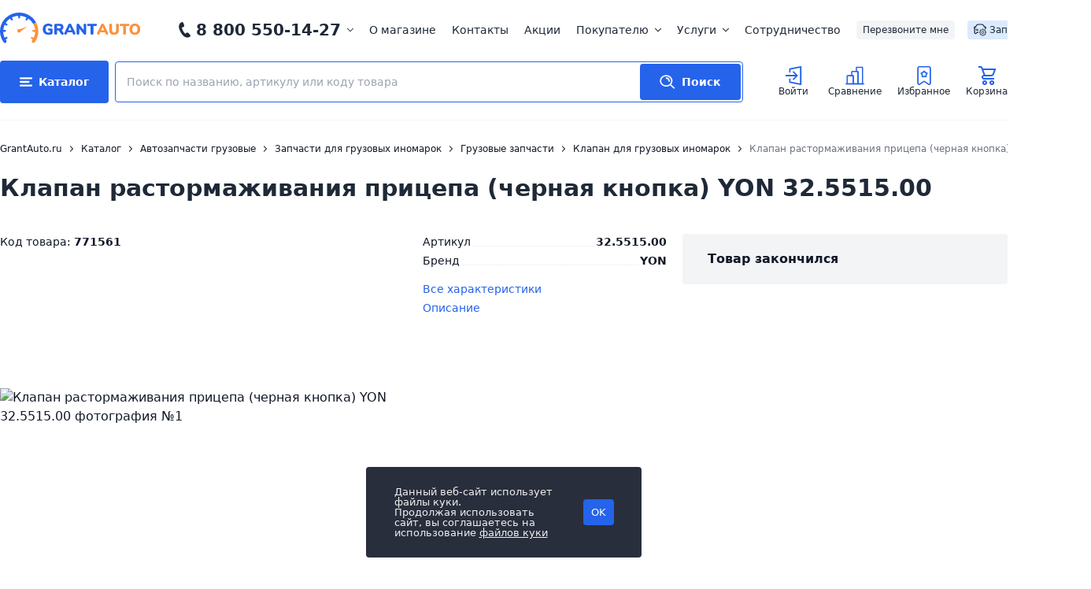

--- FILE ---
content_type: text/html; charset=utf-8
request_url: https://www.google.com/recaptcha/api2/anchor?ar=1&k=6Lc99ZojAAAAADRTglDc0s6gWZLOyB_iGfO89WSB&co=aHR0cHM6Ly93d3cuZ3JhbnRhdXRvLnJ1OjQ0Mw..&hl=en&v=PoyoqOPhxBO7pBk68S4YbpHZ&size=normal&anchor-ms=20000&execute-ms=30000&cb=d5eh1oiusz7d
body_size: 49376
content:
<!DOCTYPE HTML><html dir="ltr" lang="en"><head><meta http-equiv="Content-Type" content="text/html; charset=UTF-8">
<meta http-equiv="X-UA-Compatible" content="IE=edge">
<title>reCAPTCHA</title>
<style type="text/css">
/* cyrillic-ext */
@font-face {
  font-family: 'Roboto';
  font-style: normal;
  font-weight: 400;
  font-stretch: 100%;
  src: url(//fonts.gstatic.com/s/roboto/v48/KFO7CnqEu92Fr1ME7kSn66aGLdTylUAMa3GUBHMdazTgWw.woff2) format('woff2');
  unicode-range: U+0460-052F, U+1C80-1C8A, U+20B4, U+2DE0-2DFF, U+A640-A69F, U+FE2E-FE2F;
}
/* cyrillic */
@font-face {
  font-family: 'Roboto';
  font-style: normal;
  font-weight: 400;
  font-stretch: 100%;
  src: url(//fonts.gstatic.com/s/roboto/v48/KFO7CnqEu92Fr1ME7kSn66aGLdTylUAMa3iUBHMdazTgWw.woff2) format('woff2');
  unicode-range: U+0301, U+0400-045F, U+0490-0491, U+04B0-04B1, U+2116;
}
/* greek-ext */
@font-face {
  font-family: 'Roboto';
  font-style: normal;
  font-weight: 400;
  font-stretch: 100%;
  src: url(//fonts.gstatic.com/s/roboto/v48/KFO7CnqEu92Fr1ME7kSn66aGLdTylUAMa3CUBHMdazTgWw.woff2) format('woff2');
  unicode-range: U+1F00-1FFF;
}
/* greek */
@font-face {
  font-family: 'Roboto';
  font-style: normal;
  font-weight: 400;
  font-stretch: 100%;
  src: url(//fonts.gstatic.com/s/roboto/v48/KFO7CnqEu92Fr1ME7kSn66aGLdTylUAMa3-UBHMdazTgWw.woff2) format('woff2');
  unicode-range: U+0370-0377, U+037A-037F, U+0384-038A, U+038C, U+038E-03A1, U+03A3-03FF;
}
/* math */
@font-face {
  font-family: 'Roboto';
  font-style: normal;
  font-weight: 400;
  font-stretch: 100%;
  src: url(//fonts.gstatic.com/s/roboto/v48/KFO7CnqEu92Fr1ME7kSn66aGLdTylUAMawCUBHMdazTgWw.woff2) format('woff2');
  unicode-range: U+0302-0303, U+0305, U+0307-0308, U+0310, U+0312, U+0315, U+031A, U+0326-0327, U+032C, U+032F-0330, U+0332-0333, U+0338, U+033A, U+0346, U+034D, U+0391-03A1, U+03A3-03A9, U+03B1-03C9, U+03D1, U+03D5-03D6, U+03F0-03F1, U+03F4-03F5, U+2016-2017, U+2034-2038, U+203C, U+2040, U+2043, U+2047, U+2050, U+2057, U+205F, U+2070-2071, U+2074-208E, U+2090-209C, U+20D0-20DC, U+20E1, U+20E5-20EF, U+2100-2112, U+2114-2115, U+2117-2121, U+2123-214F, U+2190, U+2192, U+2194-21AE, U+21B0-21E5, U+21F1-21F2, U+21F4-2211, U+2213-2214, U+2216-22FF, U+2308-230B, U+2310, U+2319, U+231C-2321, U+2336-237A, U+237C, U+2395, U+239B-23B7, U+23D0, U+23DC-23E1, U+2474-2475, U+25AF, U+25B3, U+25B7, U+25BD, U+25C1, U+25CA, U+25CC, U+25FB, U+266D-266F, U+27C0-27FF, U+2900-2AFF, U+2B0E-2B11, U+2B30-2B4C, U+2BFE, U+3030, U+FF5B, U+FF5D, U+1D400-1D7FF, U+1EE00-1EEFF;
}
/* symbols */
@font-face {
  font-family: 'Roboto';
  font-style: normal;
  font-weight: 400;
  font-stretch: 100%;
  src: url(//fonts.gstatic.com/s/roboto/v48/KFO7CnqEu92Fr1ME7kSn66aGLdTylUAMaxKUBHMdazTgWw.woff2) format('woff2');
  unicode-range: U+0001-000C, U+000E-001F, U+007F-009F, U+20DD-20E0, U+20E2-20E4, U+2150-218F, U+2190, U+2192, U+2194-2199, U+21AF, U+21E6-21F0, U+21F3, U+2218-2219, U+2299, U+22C4-22C6, U+2300-243F, U+2440-244A, U+2460-24FF, U+25A0-27BF, U+2800-28FF, U+2921-2922, U+2981, U+29BF, U+29EB, U+2B00-2BFF, U+4DC0-4DFF, U+FFF9-FFFB, U+10140-1018E, U+10190-1019C, U+101A0, U+101D0-101FD, U+102E0-102FB, U+10E60-10E7E, U+1D2C0-1D2D3, U+1D2E0-1D37F, U+1F000-1F0FF, U+1F100-1F1AD, U+1F1E6-1F1FF, U+1F30D-1F30F, U+1F315, U+1F31C, U+1F31E, U+1F320-1F32C, U+1F336, U+1F378, U+1F37D, U+1F382, U+1F393-1F39F, U+1F3A7-1F3A8, U+1F3AC-1F3AF, U+1F3C2, U+1F3C4-1F3C6, U+1F3CA-1F3CE, U+1F3D4-1F3E0, U+1F3ED, U+1F3F1-1F3F3, U+1F3F5-1F3F7, U+1F408, U+1F415, U+1F41F, U+1F426, U+1F43F, U+1F441-1F442, U+1F444, U+1F446-1F449, U+1F44C-1F44E, U+1F453, U+1F46A, U+1F47D, U+1F4A3, U+1F4B0, U+1F4B3, U+1F4B9, U+1F4BB, U+1F4BF, U+1F4C8-1F4CB, U+1F4D6, U+1F4DA, U+1F4DF, U+1F4E3-1F4E6, U+1F4EA-1F4ED, U+1F4F7, U+1F4F9-1F4FB, U+1F4FD-1F4FE, U+1F503, U+1F507-1F50B, U+1F50D, U+1F512-1F513, U+1F53E-1F54A, U+1F54F-1F5FA, U+1F610, U+1F650-1F67F, U+1F687, U+1F68D, U+1F691, U+1F694, U+1F698, U+1F6AD, U+1F6B2, U+1F6B9-1F6BA, U+1F6BC, U+1F6C6-1F6CF, U+1F6D3-1F6D7, U+1F6E0-1F6EA, U+1F6F0-1F6F3, U+1F6F7-1F6FC, U+1F700-1F7FF, U+1F800-1F80B, U+1F810-1F847, U+1F850-1F859, U+1F860-1F887, U+1F890-1F8AD, U+1F8B0-1F8BB, U+1F8C0-1F8C1, U+1F900-1F90B, U+1F93B, U+1F946, U+1F984, U+1F996, U+1F9E9, U+1FA00-1FA6F, U+1FA70-1FA7C, U+1FA80-1FA89, U+1FA8F-1FAC6, U+1FACE-1FADC, U+1FADF-1FAE9, U+1FAF0-1FAF8, U+1FB00-1FBFF;
}
/* vietnamese */
@font-face {
  font-family: 'Roboto';
  font-style: normal;
  font-weight: 400;
  font-stretch: 100%;
  src: url(//fonts.gstatic.com/s/roboto/v48/KFO7CnqEu92Fr1ME7kSn66aGLdTylUAMa3OUBHMdazTgWw.woff2) format('woff2');
  unicode-range: U+0102-0103, U+0110-0111, U+0128-0129, U+0168-0169, U+01A0-01A1, U+01AF-01B0, U+0300-0301, U+0303-0304, U+0308-0309, U+0323, U+0329, U+1EA0-1EF9, U+20AB;
}
/* latin-ext */
@font-face {
  font-family: 'Roboto';
  font-style: normal;
  font-weight: 400;
  font-stretch: 100%;
  src: url(//fonts.gstatic.com/s/roboto/v48/KFO7CnqEu92Fr1ME7kSn66aGLdTylUAMa3KUBHMdazTgWw.woff2) format('woff2');
  unicode-range: U+0100-02BA, U+02BD-02C5, U+02C7-02CC, U+02CE-02D7, U+02DD-02FF, U+0304, U+0308, U+0329, U+1D00-1DBF, U+1E00-1E9F, U+1EF2-1EFF, U+2020, U+20A0-20AB, U+20AD-20C0, U+2113, U+2C60-2C7F, U+A720-A7FF;
}
/* latin */
@font-face {
  font-family: 'Roboto';
  font-style: normal;
  font-weight: 400;
  font-stretch: 100%;
  src: url(//fonts.gstatic.com/s/roboto/v48/KFO7CnqEu92Fr1ME7kSn66aGLdTylUAMa3yUBHMdazQ.woff2) format('woff2');
  unicode-range: U+0000-00FF, U+0131, U+0152-0153, U+02BB-02BC, U+02C6, U+02DA, U+02DC, U+0304, U+0308, U+0329, U+2000-206F, U+20AC, U+2122, U+2191, U+2193, U+2212, U+2215, U+FEFF, U+FFFD;
}
/* cyrillic-ext */
@font-face {
  font-family: 'Roboto';
  font-style: normal;
  font-weight: 500;
  font-stretch: 100%;
  src: url(//fonts.gstatic.com/s/roboto/v48/KFO7CnqEu92Fr1ME7kSn66aGLdTylUAMa3GUBHMdazTgWw.woff2) format('woff2');
  unicode-range: U+0460-052F, U+1C80-1C8A, U+20B4, U+2DE0-2DFF, U+A640-A69F, U+FE2E-FE2F;
}
/* cyrillic */
@font-face {
  font-family: 'Roboto';
  font-style: normal;
  font-weight: 500;
  font-stretch: 100%;
  src: url(//fonts.gstatic.com/s/roboto/v48/KFO7CnqEu92Fr1ME7kSn66aGLdTylUAMa3iUBHMdazTgWw.woff2) format('woff2');
  unicode-range: U+0301, U+0400-045F, U+0490-0491, U+04B0-04B1, U+2116;
}
/* greek-ext */
@font-face {
  font-family: 'Roboto';
  font-style: normal;
  font-weight: 500;
  font-stretch: 100%;
  src: url(//fonts.gstatic.com/s/roboto/v48/KFO7CnqEu92Fr1ME7kSn66aGLdTylUAMa3CUBHMdazTgWw.woff2) format('woff2');
  unicode-range: U+1F00-1FFF;
}
/* greek */
@font-face {
  font-family: 'Roboto';
  font-style: normal;
  font-weight: 500;
  font-stretch: 100%;
  src: url(//fonts.gstatic.com/s/roboto/v48/KFO7CnqEu92Fr1ME7kSn66aGLdTylUAMa3-UBHMdazTgWw.woff2) format('woff2');
  unicode-range: U+0370-0377, U+037A-037F, U+0384-038A, U+038C, U+038E-03A1, U+03A3-03FF;
}
/* math */
@font-face {
  font-family: 'Roboto';
  font-style: normal;
  font-weight: 500;
  font-stretch: 100%;
  src: url(//fonts.gstatic.com/s/roboto/v48/KFO7CnqEu92Fr1ME7kSn66aGLdTylUAMawCUBHMdazTgWw.woff2) format('woff2');
  unicode-range: U+0302-0303, U+0305, U+0307-0308, U+0310, U+0312, U+0315, U+031A, U+0326-0327, U+032C, U+032F-0330, U+0332-0333, U+0338, U+033A, U+0346, U+034D, U+0391-03A1, U+03A3-03A9, U+03B1-03C9, U+03D1, U+03D5-03D6, U+03F0-03F1, U+03F4-03F5, U+2016-2017, U+2034-2038, U+203C, U+2040, U+2043, U+2047, U+2050, U+2057, U+205F, U+2070-2071, U+2074-208E, U+2090-209C, U+20D0-20DC, U+20E1, U+20E5-20EF, U+2100-2112, U+2114-2115, U+2117-2121, U+2123-214F, U+2190, U+2192, U+2194-21AE, U+21B0-21E5, U+21F1-21F2, U+21F4-2211, U+2213-2214, U+2216-22FF, U+2308-230B, U+2310, U+2319, U+231C-2321, U+2336-237A, U+237C, U+2395, U+239B-23B7, U+23D0, U+23DC-23E1, U+2474-2475, U+25AF, U+25B3, U+25B7, U+25BD, U+25C1, U+25CA, U+25CC, U+25FB, U+266D-266F, U+27C0-27FF, U+2900-2AFF, U+2B0E-2B11, U+2B30-2B4C, U+2BFE, U+3030, U+FF5B, U+FF5D, U+1D400-1D7FF, U+1EE00-1EEFF;
}
/* symbols */
@font-face {
  font-family: 'Roboto';
  font-style: normal;
  font-weight: 500;
  font-stretch: 100%;
  src: url(//fonts.gstatic.com/s/roboto/v48/KFO7CnqEu92Fr1ME7kSn66aGLdTylUAMaxKUBHMdazTgWw.woff2) format('woff2');
  unicode-range: U+0001-000C, U+000E-001F, U+007F-009F, U+20DD-20E0, U+20E2-20E4, U+2150-218F, U+2190, U+2192, U+2194-2199, U+21AF, U+21E6-21F0, U+21F3, U+2218-2219, U+2299, U+22C4-22C6, U+2300-243F, U+2440-244A, U+2460-24FF, U+25A0-27BF, U+2800-28FF, U+2921-2922, U+2981, U+29BF, U+29EB, U+2B00-2BFF, U+4DC0-4DFF, U+FFF9-FFFB, U+10140-1018E, U+10190-1019C, U+101A0, U+101D0-101FD, U+102E0-102FB, U+10E60-10E7E, U+1D2C0-1D2D3, U+1D2E0-1D37F, U+1F000-1F0FF, U+1F100-1F1AD, U+1F1E6-1F1FF, U+1F30D-1F30F, U+1F315, U+1F31C, U+1F31E, U+1F320-1F32C, U+1F336, U+1F378, U+1F37D, U+1F382, U+1F393-1F39F, U+1F3A7-1F3A8, U+1F3AC-1F3AF, U+1F3C2, U+1F3C4-1F3C6, U+1F3CA-1F3CE, U+1F3D4-1F3E0, U+1F3ED, U+1F3F1-1F3F3, U+1F3F5-1F3F7, U+1F408, U+1F415, U+1F41F, U+1F426, U+1F43F, U+1F441-1F442, U+1F444, U+1F446-1F449, U+1F44C-1F44E, U+1F453, U+1F46A, U+1F47D, U+1F4A3, U+1F4B0, U+1F4B3, U+1F4B9, U+1F4BB, U+1F4BF, U+1F4C8-1F4CB, U+1F4D6, U+1F4DA, U+1F4DF, U+1F4E3-1F4E6, U+1F4EA-1F4ED, U+1F4F7, U+1F4F9-1F4FB, U+1F4FD-1F4FE, U+1F503, U+1F507-1F50B, U+1F50D, U+1F512-1F513, U+1F53E-1F54A, U+1F54F-1F5FA, U+1F610, U+1F650-1F67F, U+1F687, U+1F68D, U+1F691, U+1F694, U+1F698, U+1F6AD, U+1F6B2, U+1F6B9-1F6BA, U+1F6BC, U+1F6C6-1F6CF, U+1F6D3-1F6D7, U+1F6E0-1F6EA, U+1F6F0-1F6F3, U+1F6F7-1F6FC, U+1F700-1F7FF, U+1F800-1F80B, U+1F810-1F847, U+1F850-1F859, U+1F860-1F887, U+1F890-1F8AD, U+1F8B0-1F8BB, U+1F8C0-1F8C1, U+1F900-1F90B, U+1F93B, U+1F946, U+1F984, U+1F996, U+1F9E9, U+1FA00-1FA6F, U+1FA70-1FA7C, U+1FA80-1FA89, U+1FA8F-1FAC6, U+1FACE-1FADC, U+1FADF-1FAE9, U+1FAF0-1FAF8, U+1FB00-1FBFF;
}
/* vietnamese */
@font-face {
  font-family: 'Roboto';
  font-style: normal;
  font-weight: 500;
  font-stretch: 100%;
  src: url(//fonts.gstatic.com/s/roboto/v48/KFO7CnqEu92Fr1ME7kSn66aGLdTylUAMa3OUBHMdazTgWw.woff2) format('woff2');
  unicode-range: U+0102-0103, U+0110-0111, U+0128-0129, U+0168-0169, U+01A0-01A1, U+01AF-01B0, U+0300-0301, U+0303-0304, U+0308-0309, U+0323, U+0329, U+1EA0-1EF9, U+20AB;
}
/* latin-ext */
@font-face {
  font-family: 'Roboto';
  font-style: normal;
  font-weight: 500;
  font-stretch: 100%;
  src: url(//fonts.gstatic.com/s/roboto/v48/KFO7CnqEu92Fr1ME7kSn66aGLdTylUAMa3KUBHMdazTgWw.woff2) format('woff2');
  unicode-range: U+0100-02BA, U+02BD-02C5, U+02C7-02CC, U+02CE-02D7, U+02DD-02FF, U+0304, U+0308, U+0329, U+1D00-1DBF, U+1E00-1E9F, U+1EF2-1EFF, U+2020, U+20A0-20AB, U+20AD-20C0, U+2113, U+2C60-2C7F, U+A720-A7FF;
}
/* latin */
@font-face {
  font-family: 'Roboto';
  font-style: normal;
  font-weight: 500;
  font-stretch: 100%;
  src: url(//fonts.gstatic.com/s/roboto/v48/KFO7CnqEu92Fr1ME7kSn66aGLdTylUAMa3yUBHMdazQ.woff2) format('woff2');
  unicode-range: U+0000-00FF, U+0131, U+0152-0153, U+02BB-02BC, U+02C6, U+02DA, U+02DC, U+0304, U+0308, U+0329, U+2000-206F, U+20AC, U+2122, U+2191, U+2193, U+2212, U+2215, U+FEFF, U+FFFD;
}
/* cyrillic-ext */
@font-face {
  font-family: 'Roboto';
  font-style: normal;
  font-weight: 900;
  font-stretch: 100%;
  src: url(//fonts.gstatic.com/s/roboto/v48/KFO7CnqEu92Fr1ME7kSn66aGLdTylUAMa3GUBHMdazTgWw.woff2) format('woff2');
  unicode-range: U+0460-052F, U+1C80-1C8A, U+20B4, U+2DE0-2DFF, U+A640-A69F, U+FE2E-FE2F;
}
/* cyrillic */
@font-face {
  font-family: 'Roboto';
  font-style: normal;
  font-weight: 900;
  font-stretch: 100%;
  src: url(//fonts.gstatic.com/s/roboto/v48/KFO7CnqEu92Fr1ME7kSn66aGLdTylUAMa3iUBHMdazTgWw.woff2) format('woff2');
  unicode-range: U+0301, U+0400-045F, U+0490-0491, U+04B0-04B1, U+2116;
}
/* greek-ext */
@font-face {
  font-family: 'Roboto';
  font-style: normal;
  font-weight: 900;
  font-stretch: 100%;
  src: url(//fonts.gstatic.com/s/roboto/v48/KFO7CnqEu92Fr1ME7kSn66aGLdTylUAMa3CUBHMdazTgWw.woff2) format('woff2');
  unicode-range: U+1F00-1FFF;
}
/* greek */
@font-face {
  font-family: 'Roboto';
  font-style: normal;
  font-weight: 900;
  font-stretch: 100%;
  src: url(//fonts.gstatic.com/s/roboto/v48/KFO7CnqEu92Fr1ME7kSn66aGLdTylUAMa3-UBHMdazTgWw.woff2) format('woff2');
  unicode-range: U+0370-0377, U+037A-037F, U+0384-038A, U+038C, U+038E-03A1, U+03A3-03FF;
}
/* math */
@font-face {
  font-family: 'Roboto';
  font-style: normal;
  font-weight: 900;
  font-stretch: 100%;
  src: url(//fonts.gstatic.com/s/roboto/v48/KFO7CnqEu92Fr1ME7kSn66aGLdTylUAMawCUBHMdazTgWw.woff2) format('woff2');
  unicode-range: U+0302-0303, U+0305, U+0307-0308, U+0310, U+0312, U+0315, U+031A, U+0326-0327, U+032C, U+032F-0330, U+0332-0333, U+0338, U+033A, U+0346, U+034D, U+0391-03A1, U+03A3-03A9, U+03B1-03C9, U+03D1, U+03D5-03D6, U+03F0-03F1, U+03F4-03F5, U+2016-2017, U+2034-2038, U+203C, U+2040, U+2043, U+2047, U+2050, U+2057, U+205F, U+2070-2071, U+2074-208E, U+2090-209C, U+20D0-20DC, U+20E1, U+20E5-20EF, U+2100-2112, U+2114-2115, U+2117-2121, U+2123-214F, U+2190, U+2192, U+2194-21AE, U+21B0-21E5, U+21F1-21F2, U+21F4-2211, U+2213-2214, U+2216-22FF, U+2308-230B, U+2310, U+2319, U+231C-2321, U+2336-237A, U+237C, U+2395, U+239B-23B7, U+23D0, U+23DC-23E1, U+2474-2475, U+25AF, U+25B3, U+25B7, U+25BD, U+25C1, U+25CA, U+25CC, U+25FB, U+266D-266F, U+27C0-27FF, U+2900-2AFF, U+2B0E-2B11, U+2B30-2B4C, U+2BFE, U+3030, U+FF5B, U+FF5D, U+1D400-1D7FF, U+1EE00-1EEFF;
}
/* symbols */
@font-face {
  font-family: 'Roboto';
  font-style: normal;
  font-weight: 900;
  font-stretch: 100%;
  src: url(//fonts.gstatic.com/s/roboto/v48/KFO7CnqEu92Fr1ME7kSn66aGLdTylUAMaxKUBHMdazTgWw.woff2) format('woff2');
  unicode-range: U+0001-000C, U+000E-001F, U+007F-009F, U+20DD-20E0, U+20E2-20E4, U+2150-218F, U+2190, U+2192, U+2194-2199, U+21AF, U+21E6-21F0, U+21F3, U+2218-2219, U+2299, U+22C4-22C6, U+2300-243F, U+2440-244A, U+2460-24FF, U+25A0-27BF, U+2800-28FF, U+2921-2922, U+2981, U+29BF, U+29EB, U+2B00-2BFF, U+4DC0-4DFF, U+FFF9-FFFB, U+10140-1018E, U+10190-1019C, U+101A0, U+101D0-101FD, U+102E0-102FB, U+10E60-10E7E, U+1D2C0-1D2D3, U+1D2E0-1D37F, U+1F000-1F0FF, U+1F100-1F1AD, U+1F1E6-1F1FF, U+1F30D-1F30F, U+1F315, U+1F31C, U+1F31E, U+1F320-1F32C, U+1F336, U+1F378, U+1F37D, U+1F382, U+1F393-1F39F, U+1F3A7-1F3A8, U+1F3AC-1F3AF, U+1F3C2, U+1F3C4-1F3C6, U+1F3CA-1F3CE, U+1F3D4-1F3E0, U+1F3ED, U+1F3F1-1F3F3, U+1F3F5-1F3F7, U+1F408, U+1F415, U+1F41F, U+1F426, U+1F43F, U+1F441-1F442, U+1F444, U+1F446-1F449, U+1F44C-1F44E, U+1F453, U+1F46A, U+1F47D, U+1F4A3, U+1F4B0, U+1F4B3, U+1F4B9, U+1F4BB, U+1F4BF, U+1F4C8-1F4CB, U+1F4D6, U+1F4DA, U+1F4DF, U+1F4E3-1F4E6, U+1F4EA-1F4ED, U+1F4F7, U+1F4F9-1F4FB, U+1F4FD-1F4FE, U+1F503, U+1F507-1F50B, U+1F50D, U+1F512-1F513, U+1F53E-1F54A, U+1F54F-1F5FA, U+1F610, U+1F650-1F67F, U+1F687, U+1F68D, U+1F691, U+1F694, U+1F698, U+1F6AD, U+1F6B2, U+1F6B9-1F6BA, U+1F6BC, U+1F6C6-1F6CF, U+1F6D3-1F6D7, U+1F6E0-1F6EA, U+1F6F0-1F6F3, U+1F6F7-1F6FC, U+1F700-1F7FF, U+1F800-1F80B, U+1F810-1F847, U+1F850-1F859, U+1F860-1F887, U+1F890-1F8AD, U+1F8B0-1F8BB, U+1F8C0-1F8C1, U+1F900-1F90B, U+1F93B, U+1F946, U+1F984, U+1F996, U+1F9E9, U+1FA00-1FA6F, U+1FA70-1FA7C, U+1FA80-1FA89, U+1FA8F-1FAC6, U+1FACE-1FADC, U+1FADF-1FAE9, U+1FAF0-1FAF8, U+1FB00-1FBFF;
}
/* vietnamese */
@font-face {
  font-family: 'Roboto';
  font-style: normal;
  font-weight: 900;
  font-stretch: 100%;
  src: url(//fonts.gstatic.com/s/roboto/v48/KFO7CnqEu92Fr1ME7kSn66aGLdTylUAMa3OUBHMdazTgWw.woff2) format('woff2');
  unicode-range: U+0102-0103, U+0110-0111, U+0128-0129, U+0168-0169, U+01A0-01A1, U+01AF-01B0, U+0300-0301, U+0303-0304, U+0308-0309, U+0323, U+0329, U+1EA0-1EF9, U+20AB;
}
/* latin-ext */
@font-face {
  font-family: 'Roboto';
  font-style: normal;
  font-weight: 900;
  font-stretch: 100%;
  src: url(//fonts.gstatic.com/s/roboto/v48/KFO7CnqEu92Fr1ME7kSn66aGLdTylUAMa3KUBHMdazTgWw.woff2) format('woff2');
  unicode-range: U+0100-02BA, U+02BD-02C5, U+02C7-02CC, U+02CE-02D7, U+02DD-02FF, U+0304, U+0308, U+0329, U+1D00-1DBF, U+1E00-1E9F, U+1EF2-1EFF, U+2020, U+20A0-20AB, U+20AD-20C0, U+2113, U+2C60-2C7F, U+A720-A7FF;
}
/* latin */
@font-face {
  font-family: 'Roboto';
  font-style: normal;
  font-weight: 900;
  font-stretch: 100%;
  src: url(//fonts.gstatic.com/s/roboto/v48/KFO7CnqEu92Fr1ME7kSn66aGLdTylUAMa3yUBHMdazQ.woff2) format('woff2');
  unicode-range: U+0000-00FF, U+0131, U+0152-0153, U+02BB-02BC, U+02C6, U+02DA, U+02DC, U+0304, U+0308, U+0329, U+2000-206F, U+20AC, U+2122, U+2191, U+2193, U+2212, U+2215, U+FEFF, U+FFFD;
}

</style>
<link rel="stylesheet" type="text/css" href="https://www.gstatic.com/recaptcha/releases/PoyoqOPhxBO7pBk68S4YbpHZ/styles__ltr.css">
<script nonce="sl2o3cU1bqpfJsVsI8oWHw" type="text/javascript">window['__recaptcha_api'] = 'https://www.google.com/recaptcha/api2/';</script>
<script type="text/javascript" src="https://www.gstatic.com/recaptcha/releases/PoyoqOPhxBO7pBk68S4YbpHZ/recaptcha__en.js" nonce="sl2o3cU1bqpfJsVsI8oWHw">
      
    </script></head>
<body><div id="rc-anchor-alert" class="rc-anchor-alert"></div>
<input type="hidden" id="recaptcha-token" value="[base64]">
<script type="text/javascript" nonce="sl2o3cU1bqpfJsVsI8oWHw">
      recaptcha.anchor.Main.init("[\x22ainput\x22,[\x22bgdata\x22,\x22\x22,\[base64]/[base64]/[base64]/[base64]/[base64]/UltsKytdPUU6KEU8MjA0OD9SW2wrK109RT4+NnwxOTI6KChFJjY0NTEyKT09NTUyOTYmJk0rMTxjLmxlbmd0aCYmKGMuY2hhckNvZGVBdChNKzEpJjY0NTEyKT09NTYzMjA/[base64]/[base64]/[base64]/[base64]/[base64]/[base64]/[base64]\x22,\[base64]\x22,\x22woDCgcKCQmtpw6LCilVuwrsDIcOzTRkFeBYqecKEw5vDlcOFwpTCisOqw4VhwoRSegvDpMKTWGHCjz5Nwr97fcKJwrbCj8KLw6zDtMOsw4AcwoUfw7nDjMKhN8KswrjDn0xqQlTCnsOOw65Iw4k2wrIOwq/CuAc4XhR4AFxDe8OGEcOIdsKdwpvCv8KEecOCw5h6wqFnw70WJhvCujckTwvChhLCrcKDw4PCmG1He8O5w7nCm8KrRcO3w6XCgF94w7DCoEQZw4xFBcK5BUzCl2VGesOSPsKZN8KKw60/[base64]/Ck8KAw5jDihLDkMKHw4zCtgpaw4ZiQMOWBApQcsOIScOsw7/[base64]/w57Dk8Kfw47Ci8OjEcKYRR3CnlDDhcOJwrLCp8O1w6zCisKXA8Ozw6k3XldVNVDDjsODKcOAwrlIw6YKw6rDtsKOw6cpwo7DmcKVbcO+w4Bhw44tC8Owbg7Cu3/[base64]/[base64]/AlluwrbDiAPCrMKjwobDusKIN8OWwoTCnhJNw7TCsWYuwrLCu08Fw78pwrjDnlIYwpdhw4bCpsO7VwfDrGjDmifCgwIZwqDDjRbDniPDgG/ClcKYw6fChnA0X8OLwqHDtFJRwqvDqUDCnAPDnsKeX8KoYlzCp8OLw47DgEDDgwwqwoFEw7zDm8KDPsK3asOJWcOqwp5lw5x4wqgowq4Vw6zDtU3DsMK/w7XDjcOnw6zDqcOGw6V6OgfDjVFKw5pfGsOZwrRGecObYR9LwpwjwqpCwpHDtU3DtBXDqHXDklAxQC59L8KEJVTCt8OawrlzMcOjNMO6w6zCpEzCo8O0fMOdw7k3wrsSExMww59twqwQOsOOOsOeYHxTwrbDlMOuwqLCv8OlLcOww5DDvsOqXMKHEW/CoR/[base64]/CucKfw5DCqMO1wo3CgsOHw5PDtF3DgMKrO8OAwpsOw5zDnEjDsGHCuFsqw78WasOZAynDhMK/w5YTbsKiEkHCoi00w7/[base64]/CoTULwrbDjhsow7lIwqwUw5oKw5rDocOgPcKLw4V5QjIQfMOew4xowo84RhdoNjfDplHCgG5yw67DoTJFBFUHw755w4fDm8OqI8K4w4PCm8KeIcODG8OPwr0gw4zCrmNUwqRfwpxUPMOgw6bCpcOIZ3DCiMOIwqp/MsOVwqnCoMKnJcOlwohebR/DrUkKw4bCpwLDucOEKMOKYhZRw7HCpAgZwpVNY8KCEFfDh8KJw7MHwo3ChcKneMOWw5khHMKECcO/[base64]/Cvj4Iw7HCoEvDhsOZwqleYsKdCMOQw4bDt0RqDMKbw48QIsO7wppqwq1iB0hWwobCosOAwqgrfcOew4DCmwhES8Ogw4UwNsKWwp1aW8Oaw4LCrDbCrMOwccKKMUfCqGM1w6rDvRzDgVoXwqJlSCVETxZow7RZZhFWw6/CnQNJYcOhQsK7VV9QKRrDisK6wrxowq7DvGEFwqrCpjNFFcKUV8KmW17CrHXDtMK3HMKmworDo8OBX8KgYcKZDjEew4dZwr7CsQRBKcO+wrEBwqfCrMKODQzDh8OTw7NVd3vDngNzwqjDkX/Du8OWB8OBU8OvccOBBBjCm2MnEsK1RMOzwrTDpWQoNMKHwpx4ASTCncObwpXDgcOSC1RxwqrDul/DpRExwpUxw5Vaw6rDgS0bwp0wwpJ3wqfDncKOw5UeEwRUZC8aBHnDpn3CsMOHw7NAw5RQE8KYwpZ+djlWw4UCw77DtMKAwqFAIFLDocKYD8OkccKMw6LChsKzNXvDpS8BPMKbJMOlw5HCv3UAESUoM8OPWMK/L8Kwwocswo/CkMKMIwTCo8KJw4FhwpMOw6rCpms6w54BbSkYw7zCuh4MH0NewqDCg1cNfkLDvMOlQULDisOvwog2w75jRcORcRZsZsKTPVpAw4JjwqA0w4/ClsOhwrYjaiNQwokjPsOqwrLDgXhsfkdGw64NU23CqcKXwotCwqUAwojCosKjw7g3wpx1wpvDrMKLw5rCulTCosKqSDBNJnFow4x8wqFqDMO3w4jCkX5GNU/DqMK1wp1rwooCVMKTw55rfVDCnS5ZwpxwwoPCnCHDgDo5w5/[base64]/T8K4w6XClMOmwq4AVsO2w7rDkcKLekZLScKjw6Q9wpwzcMONw7gpw6MXDsOmw60Aw5BhNMOjwoMHw4fCtgzDtETCpcKHw6tEwrzDkQrCiQhSbcOuwq9twoLCtcKvw6XCgnjDi8Kyw6B9G0nCoMOBw5zCq1TDj8K+wovDrR/CgsKVJMO+ZUJpG0HDswjCrsOfV8K3OsKCQl5rCwRsw4ESw5XDssKIPcOHEMKaw4BZZj1rwqd3Ax3DqDt3awPCqBXDjsKNw4PDqMOdw7FNNW7DvcKhw6/CqUVRwrg0IsObw6PDij/CqiVSF8OTw71lEnUoG8OUA8KDKBzDsyHCpiAWw7zCgyN+w6rDsS4qw5vDlj4nVQQdHHvCq8KGJkxvbMK3RRA6wpNFDwkmSHN8EXVmwrPDlsK6woLDj1nDlz9Fwr0Vw5bDtF/CmsOJw4oXG2o4d8ODw5nDrFVwwpnCm8KHSlzCgMO9QsKDwqk1wpvCv38ASxV2FkDCm2xxC8O1wqd5w7JQwqhwwrPCvsOrwph1En0TG8Ksw6ZfacKYXcOeFxbDlG4qw7nClVHDqcKldEjCosOvw4TClkkfwofCqMKZTcOSwqjDp1IgEArCsMKnw4/[base64]/DiFrDhk1jw4rDrSgCw6DCgCY6PcOIwr5Fw5fDgMOOw4zCjsK9OsOtw5XDv3Qaw6d6w7tOJcKtEMKwwpBqTsOgwqIbwokCSsOiw50/BRfDtsOKwrcCw705esKUCsO6wpnCsMOQZDldcnzChyTCnXXDmsKxBcK+wqPDqsOcCRRbHh/[base64]/FMOUJcOvGHnDpSxhwoMFwow7ZcOHw4jCncKFwo3CgsOPw44twqt5w5XCrUzCjsOZwrLCiBzClsOAwrwkVsO6HxLCj8OxDMOsMMKOwobDoADClMK4N8KPO2R2w57Cs8KAwo0UGMK0woTCogjDjcOVO8K5w6ovw7XCiMOqw7/[base64]/Cgztfw6/DgsOjbsOpwpHDnyLDt8KcwqRAF8OnwoHDg8OnOh4zasKOw7nCr3ccPXRqw4jCk8K1w40NWhLCscKyw6HDvcK1wqnDmAAHw6xGw5HDnQrDkcOLbGpTGWQDwqFmQsKxw4ladmnDi8KwwqTDiHYLQcKpOsKvw5gqwqJLC8KRU27DoSkdWcOmw5ZTwoseH2U9wpBPdlvDt2/[base64]/[base64]/[base64]/[base64]/DojJiQ2R7B8Obwr09KcKTw6jDl8KPwobDjTMlwotANnItPsOrw7rDqHdsdcOjwpzCkm87FVrCm20PfsOHUsKsYz3CmcO7U8KPw4lEw4DDkzTDuC1YOQ1mJX/[base64]/wqnCmi9yw7fDomDCjUbDocKiwrjCusKQGsOKcMKwMEXDiXPCvMO7w4/DlcK7G1nCoMOyV8KgwojDtBrDmcKGSsKTPhZ2SiYCEsOTwpHCmg7CrMOYMsKjw6fChAfCkMOSw5cKw4QZwr0ZZ8KUbA/CtMKlw6HCocKYw70iw7l7ERHChCA+AMO0w4XCiU7DusKaX8OyYcKvw71Yw6/CgjLDuAkFVcKWY8KYOVkrQcKqc8OIw4ERJMKLBWXDkMKmwpDCp8KIYzrDuHUCEsKZcEXCjcOow5URw55bDwtbb8KkLcKUw43ChcOHwrTCm8OAw67DkFjDhcO4wqNUAjfDjxLCr8K4L8O4w4DClyEaw4XDvydWwpXDpE3DjjogRcK/wrQrw4Jsw7DCvMOew7/[base64]/[base64]/CiEbCqD3Dm8OVw6tcDMOUw47ClRYvJsO8w68Vw7RFSsKvVcKGwqNyNBddwr8Qwr4ZNm5ew74Pw6p7wpcnwp4hDBggYwNbw4sjLREgFsObUWfDrUJSIEVuw5t7T8KFWWbDuC/DmlxHdHTDs8KRwq5haCjCl1fCiGDDq8O7JcOBesOqwp5SHcKDecKvwqEgwoTDrhhmw68tR8ODwpLDtcOYRMOSWcOqfFTCisKwWcOkw6s+w4peGyURM8KWw53CpUDDmm3DiUTDvMOcwqlUwo5pwo7CgVBeImdXw5RhcTjCrSICbC/CnTHCgnFKGzBWBhXClcO2I8OdVMOjw5/CvhjDrcKeOsOEw7kWXsOVbgzCp8KGZDhpGcOvUU/DusOLADfCr8KawqzDgMOHMMO8b8KdWQJWJCfCjMO0Ox7CgsOBw5zCtcOxQwbCjh89J8KmEWPCv8O/w40UD8KawrN7DcOeRcOuw5TDksOjwovCksOGwptPbsKGw7MZIzl9wpHClMOqYwltUVBawqFaw6dnJMKiUsKAw71FFcKEwpU7w4Z7wqvCjDtbw7Rnw4Q1JHoKwp/DsEpKQsOgw4NSwoA7w6JULcOzw5HDh8Kjw7RuZsO3C3TDl23Dh8Ofwp7CuVXCtxTDksKzwrrDojDDqD3ClyfDrMKgw57Di8O6DcKPwqR7M8O4e8K1G8O4BcKmw4APw4c+w4/DicK/wpVhG8Oww5/Dvj0yUMKKw719woYow4RVw4NgVMKoD8O1AsOANBI/NSZ9eDjDqyXDk8KLJsOrwrJOTyk+L8O1wp/DkhTDtXNhCsO7w7PCsMO7w7rDhcKZNsOMw7XDtCvCmMOBwq3DrEokJMOswqZHwrQdwoNkwpUTwr51wqB+J1F+XsKgTMKDw7NudMK8wrvDkMK3w7HDpsKXJcKtOTjDvsOBbW1GcsKleBrDvsK/acOVGVpIBsORH3AKwqfDvBQnTcKTwq8Hw5TCp8KlwojCmcKLw4PCrT/ChkTCtsKqAwoAXSR9wrDDikbDr2DDtHDCpsK9woU4wr4nwpcNQ2xXVzvCt0F0wpAMw4MPw5PDsAPDpgTDlMKaKVNVw57DusO/w4PChBnCm8KhV8OUw79qwqYeeg9ucsKcwrfDm8OvwqbClMKsfMO3VBPCnQhzw6PCssOKLMOwwqJ7wodcH8KTw6F6Y1rCvsO8wrFtZsK1MgbCgsO/VgYtWXQzR2DCsFkmbU7Ds8KyVxNTc8KcCcOowqLDuVzCsMOWw4Ehw7TCoxfCm8KDHWLCncOjGcOKF1nDqj3Ch2phwr5gw6JYwpHCk0vDk8K/B2HCusOyPVLDoCjDiHUnw5DDmjw/[base64]/[base64]/[base64]/PsK+w6EVNMO5wpQlRkTCpsOhwp/CqDjCicKBKsKew4/[base64]/[base64]/[base64]/w7/CrCDDm05iJcKswq58CMO+IcKvPsKGw6s1w4bCqUnCksO9LxEPHg7DjE/DsBs3wqxAecKwAyZNMMOBw6jDnHN+woVowrnDgThPw6fDu0A+VCbCtsOHwqkBW8Ojw6DCi8O2wrhJdA/[base64]/w7bDmj4ZS0TCqyPDm1TCpQAreB/CtcOpwrkRw6bDvsKbXw7Cox18MHbDrsKrwoPCrGLDgMODWyvDscOMRlxUw4VCw7jDlMK+ShvCi8OHNTkAfsK4FV3DgwfDjsOICEXCmDMoS8KzwrzCnsKmWsOGw5rDsCQcwqBywp1nCGHCosOpN8Ovwp9wPlROYShqDsKoKgMSeQ/DsWRXMTRRwqHCtSPCqsKjw43DgMOowoEZZh/DmMKAw5E/bxHDsMO1fzl1woAGVXhnLsO0w4zDk8KVwoJFw5UtHiTCtn4PAsOGw4EHVcKCw7wOw7NqYMKIwo0ROCkBw5ZNQMKYw4xYwrHCp8KjLE/CtsKNRT56wrk9w7gdUi3CqsOeCV7DuQ4RFykVRCc+wrdBZxLDjRXDkcKPAztqCcOtCsKPwrpiQQnDjVLCj3w/w7QfZVTDpMO4wr/DiAnDjMO7X8Oiw5QiDz1KNRfDtjZcwqXDvcOLBDrDpsKUFxZkF8OOw6PDjMKAw7LCgFTCjcKeJ13CpMKew4QwwoPCmQjDmsOuHcO6w64SOWEEwqnCsBZuQw/Dkxg3FUUbw40Kw6jCj8OZw4ZXCjFiagQewq3CnkvDsVRpLsOVLHfCmsOzUVfDogXDncKwejZBaMKIw7LDimsbw5bCosKIK8Ovw7LCr8O+w5dZw7bDicKCXi/CmmpUwr3CoMOvwp0HLjjDtsOyQcK1w4sIDcOQw63CisOaw6DCrMKeHsOVw4XCmcKyRgBEUyZbY18MwoVmUB54WXQAJcOjKsOQYCnDj8ONOSo4w43Dnh3CjcKmIsOBS8OFwqfCuXkNdy9Ew7phNMKnw6MpLcOcw7/DkWLCvAgRw6zDskRyw65kAklAwpnCi8OSbFXCqsKESsOGacO1W8O6w4/CtyLDisKRDcOAOmTDqn/Cm8KgwrHDtCtGX8KLwp1tPC1oWUzDrWhkWcOmw7tAwphYaWjChD/CtHQ4w4pDw7fCh8KQwoTDrcOwfTlBwq4xQMK2XA0fJw/CpWRhSlUOwpZuOmVpZBN4b14VIQ8Lw50kJ2PDt8OYaMOiwpvDoS7DpcKnBMOmJyxdwq7Dg8KIWyYOwqNtYsKbw7XCsRLDl8KPKhXCiMKUw47Dv8O9w4YewoHCh8OIc08Rw5rDiE/Cmh7CgHgFUyMOTRotwpnCnsO0w7k4w4HChcKCQFXDi8KqQATClVDDsDDDpn1dw6Mww47Clypyw6LCgz9GfXrDuDUKaxPDsxMPw7/CssOVMsO/wo/[base64]/wq8ECAzDh2LCi0VyG8Kzw6kEYFHCqsKDacKeIMKsecKQFcKkw57ChT/[base64]/wqtMwoTCuyZid3rCnEoAwp1jw65+SEdiLsOOwpfDusKfwrtLwqfDm8KUdn7CucONwowbwqnCnVfDmsOYFBzDgMKCw7ltwqUswrLCvcOtwolEw6PDrR7DhMOjw5R2HCDDqcK5ZU/CnwMhaxnDqcO/K8K+Z8OLw75TP8Kyw7BcRG9eBSLCsAAqBi9bw7x5SVIfSWQFCWoXw7Aew5E/wqwewrXCgjU0wowJw7RxZ8Otw6AJEcKREsKfw4gzw4EMfnpyw7tLMMKuw5V9w6HDs11bw4lEbMK3ejtnwp/Co8OxUMOTwoMILDcKGcKeKE7DkwBOwrPDqMO5L1PCnhjCicOOAcKoT8KCYcOvwqHCqXZkwpY8wrrDiEjCsMOZEcOAwrLDk8Obw5wowqtPw4IAMCjCmcK/NcKYF8OWX37CnErDmMKOw6nDn3cLwopHw6rCusOrw7Now7LCosKkAcKDZ8KNB8KFdlPDl3NTwqjDjTh/WzPDpsOwWGMAG8KadcOxw7ZzEy7Do8KVJcOBeQ7Dj1rCj8ONw7zCvWhTwpIOwr9cw7XDiC3CjsKfPRwOwq0GwoTDt8KkwqjDi8OIwqhpw6rDpsKHw5XDkcKOwpbDuQPCp3VRORxiwqrDkcOnwqwYCnRPXz/DigAKGMK+w7U5w6LDsMKtw4XDh8Oiw4ozw4hcDsOawqk2w7VHBcOIworCn3TCscOSwo7DoMOOEMKNLcO8wpZGfMOOUsOVc17CjsK6wrXDlDbCscOOwqgWwqLCq8KTwq3CmU9ewpTDq8OGHMOmZsOwGsOpBcOyw4l/[base64]/DvMOuwqBgwpV+csKnwrDDmMO/H8OvL8OuwqXCtMKnZ0vCoG/Dk1vCrcKWw68iPhllL8OBw78zPsK7w6/ChcKCVG/[base64]/[base64]/DiMKewqfDvkNRw7/Dvx1qN8OvUsK9dsKNVsOLPTdyXcOEw43DiMK+wonCtMKxWF57WcKPW0Jxwr/DgcKXwrXCnsKIXcOLGiN5UgQLV2B6dcOCScKLwqnDgsKOwqtMw5DCnsObw7dDZMO4asOBXcOpw7YBwpzCqMOsw6XCtcO7wpoNIn7ChVXCmsO/WVLCkcKAw7/[base64]/[base64]/[base64]/CoMOSw6vDjMOmwq/CkVTDssKEWsO1TsOlwpXCqcK1w5vCl8Kww4/Co8KWwp8YSCQ0wrTDvFXChSVPV8KsfcKCwpvCi8Omw5oywobDg8Kuw5kYfyRNDAh/wr9Mw5jDtcODfsKTADTCkcKjwrXDtcOpB8ODfcOuGcOxesKbQCnDsAXCuS/DmlDCusO7Eg3DlHbDs8K+w6kGwojDkklew7fDtMO/TcObehtrWU81w6h6VsKfwonDpH0ZCcKhwpAxw54uC1TCpX5aU0gNGTnCgHpUQhzDpSvDu3Rhw53Dj0dHw4vCrcK6eWAPwpfDpsK4w6djw4JPw598csOXwqzDtyzDqX/CjFFcwq7Dv2/DlsKvwr5Kwr8tasKYwrLCnMOpwrBBw6IJw7rDsBXCghtuWhHCvsOJw7nCsMKBKsOKw4/CoXrCg8OefcKFPl88w5fCt8O4HFExQ8OBXnM6wrE9wqghwqMIEMOQCkvCs8KBw5sLVMKLOjdiw40hwoTDpTdLYMOWIWHCg8KmNnDCscOPNhl/wrNsw4AaYcKRw57CocOlAMOCaw8jw5TDgcKbw5ENOMOawqodw7fDlgxBQMOlRSTDosOFUyzCkXDDsHbCssKXwqrCpsKvBi3CgMOoewYVwo0pXBFdw4QtG03CgBjDshgva8OVW8K4w4PDn1/Dl8O/w5LDiXvDin/DqGjCsMK5w4xew7kZBBkoKsKIw43CnxPCp8OOwqPCgT9cMRNabzLDjRBlw4DDqXc9wpV1dEHDgsOmwrvDncOeECbCgy/CpsKjKMOeBXsCwpTDoMO8wpLCkkptJsO0McKDwp3CuGTDuTDDs2zCliTDjy55LsK4M0ddFSMYwq9vUcO6w6ghbsKBYxI5dGTDhwbCjMOgPAbCthJOFsKdEELDhsOoKm7Dr8O3T8O8KQY4w4jDo8O/[base64]/[base64]/[base64]/[base64]/GFcJLcK7AMOkG37CqnfDrcO2w64nwoVZd0VFw6Y7wr/CiQLCsz8PHcOQeWQ/woZtPsKhLMOBw4fCjjNQwpFrw5zDgWbCjXDDpMOINEDDnDvClCpFw6A4BgrDkMKLw441HsOYwqDDn1DClw3CpxNgAMKKXMO6LsO6HQ51JXBOwrkywp3DlxUxMcOCwq3DiMKMwrsKSMOkJMKIw6Iww78hKMKpwoLDmi7DjWDCscOWQD/CtcODF8KBw7HCimBLRH3DvCHDocOvw4t0ZcOeCcKPw6wzw6xZNkzDssOiZ8KhJw9EwqTDmVBYw6FJfDvCoTRCwrxfwpR7w4UTaTTCm3bCncO0w7/CocOyw4TCqlrCq8Oswolew4E5wpQwWcKKPcKRaMKVciXCs8OPw5DDvArClsKgw4AEw57CsGzDr8OAwrnCt8OwwqLCgcKgdsOUKcO5W3gqw4wiw5wpOG/Ctw/Dm0fCp8K6w78uXMKtX0JJwqciLcOxRwAkw47CqsKAw4fCusOPwoA3TMK6wqfDix/Ck8OJGsOGbGrCl8OrWQLChcK6wr5EwpXCnMOxwrYvOC3CssKdTyZowoDCkgtaw6XDnRhDcnE7w65qwotQcMO6NCrDmknDhsKkw4rCqDsWw7LCg8KRwpvCpMKddMOXY0DCrcOMwrLDgMOOw7VKwpnCp30ifkd2w5DDgcKGI1YYJcO6w4pdWm/ClsOBKBjCpGJBwp8hwqlnwoFJLA9twrzCrMOiER/CpxFtwoPCuDAuS8K2w5rDnsOzwpxrw5lScMOpMXnCkzLDggkbHsKCwrAfw5bChjBiw4JFdcKHw4TDuMKQOCzDjGd4wqTDqXdiwrA0WmPCu3vCrcKuw5XCgz/CgzDDkxYke8K/wojCtsOGw7HDhAcdw6PCvMO4YybCm8OUw4PCgMO9VD4lwozCngwtM3lWw5/DpcO2wonDqGN+LWzClADDi8KHX8KaIyN0wrbDjsOmOMKywr06w4dZw7XDkkTCvCVGOSHDkMKZJsKXw543w43DknDDhF8vw6fCikXCl8OcDl02PSxKb0bDlFxdwrDDk3LCrcOuw6zCt0rDscOQX8KlwovCr8OKI8O1Cz/DuiIqP8OFHUfDtcOKbsKHDcKUw5jCmsKawrAUw4fCh1PCmiErYHVYaxrDjkbDkMOxWMOXw5HCvsK/wrvCgsOFwqZ1E3JJJzwNbXsPQcKewozCoSHDnVEywptuw5XDhcKfwqYBw6HCm8OedgI5w70KK8KlWyLDpMOPV8KtIxlVw6nCnyLDlcK/UUEQGMOWwoTDojcpwoLDmMORw40Lw6bClyBRT8KoRMOtQHDDrMKKeU5Dwq07f8O5LW7DllwpwpcTwqsPwo90WCDDoDLCgV/DpSrDgG/CgcKQFSNmKyMGwqnCqDgvw7LCmsOxw5I4wq/Dg8KwUGoCwrVuwpUVUMOSJ1zCqFvDrsKzQmxMW27CncK/YgzClHcBw6N4w749CBcyGErDp8KlOlfCiMK7YcKZQMOXwo8CXcKuUXwdw6/DolbDtl9dw4VIFgByw7Qwwo7Dvk7CjygVC0h9w5rDpMKUw4oAwpgkE8K7woA6wp7CvcORw7TCnDTDpsOCw6TCimQVKhPCmMOww54SVMObw6wew63Ckgx4w4hQUXk7N8OZwpdXwo7CpcK0w41/b8KjDMO5UcKRFlxAw7IJw63DlsOvwqTCs2bCinh/dn83w4rCoAQUw6JNNMKGwq92V8OWL0R6TXYQf8K5wo/[base64]/CrRQ2wr3DvmbCv8KWbsKOw7HDqcK1wqDDqkwZw4Z3w4/Cs8K2NcK8wrTCsxgYFBJRfsKswoVqeyowwqpwRcKzw6nCkMObGSvDk8OhfsK+WcKGXWEywoDCs8K4Ly7CqMKeLUXDgMKzYMKOwowPZj/[base64]/aHAowrjCu0VcPsOywqvCn8O1w6zDg8KvwrB7w7YVwph/[base64]/w40gBS86bDHCo0puw4HDi8KXw7vCm8OaaMKEKsOqw5dXw5tTT1bDlBovKS8Ywo/DsxQ9w5PDlsKqw7szWCJDwqHCt8KlE27ChsKcHsOnIj7DtGIXJ27DrsO1bUdHYsKpOWLDo8K3CcKOeA/DtHMVw4jDt8O2OsOWw5TDoArCq8O7WEHDk1ICw4pvw5d7woVDe8OTBFhWCjkcwoYjCTrDucKwacOawp3DtsKxwoBKNSLDjgLDgwlkOCnDo8ODKsKOw7cqXsKcGMKhfMKgwrMzViUVWVnCr8Kuw7RwwpXCtMKLwp4Bw7NgwpRrG8OswpAQW8OgwpM7KjLDkUZScy/CsVjCpjwOw4nDhx7DjsKcw7TCjBsRFcKJCGMOa8OFWsOiwpDDvcOTw5Qdw43CtcO3C17DnVVdwr/DiWtKIcK2woVDwq/Ctj7Cs2t8cyUbw5zDnMKRw4lCwpEcw7vDusOyMi7DpMKfwqobwpZ0EMOlcVHClMOTwqDDt8OdwqzDuT8Kwr/DjkYNwpwQAz7CqcOrNXFBWCAhNMOIUcOcBWtjMcK7w7rDpG5zwrUoQBPDvGRCw4zChFTDosKEAzZ6w6nCmVdOwpnCpgNZSWnDnwjCrCbCuMOIwoDDgcKIQlzDjVzDucOKGGhow7vCrCx5wq0YFcKgCsOubC5WwrkHYsKrBEU3wpcew57Di8K3QcK7ZCHCkFfCjn/DgzfDvcOyw7HCvMKGwplgRMO8LHJ1Xn0xEi/CmknCqi/[base64]/[base64]/CsMO6Zz5oKETDi8ODWMKgL2cwZXjDvcOWMUBQek9GwoNww68KA8KUwqJ/[base64]/[base64]/Ctz/Do1/ChcKFJlhYwroBVSfCp3XDqB/CqcKTLyRwwoXDh27Cs8O/w5PCisKPCwdfbcObwr7CtzvDiMKhcjpQw7ZZw57DvgLDvl96J8Omw7jDtcOANETDucK2XSrDjcOnTSPDosOpYk7Dm0sEKMK/bsOBwp7CqMKGw4fCp07DnsKIwodddcONwpQwwpvConXClwXDmsKJXyrCrQLCkMO7MRHDi8Oyw5vCtWZDIcO1ZhzDicKCYsOMesK1wowvwrx3woDCq8Kzw5nCrMK+woZ/wo/CtcOsw6zDsHnDsgRzEjsRYR5VwpdSeMO4w7pPwpvDh2YXLHjClFY3w7oewp9Kw6LDgyvCh0lFw7TCqThhw53DuyXCjHB9wo0Fw70Sw71OfXrCmMO2WMO2wovDqsO2wrhFwoN0RCoae2dmeUHCjRpDZsOTw6/DiAUpHlnDhSQBG8KbwrPDncOmc8KOw4Ehw60MwqTDlD5dw6gJLx5wDj90FsKCOcOWw78hwoLDhcK6w70MHMKfwqZfJcObwr4JLw0swrZYw7/Cg8OnCsOhwrfCo8Obw7/CjMOxW0kzRijDkGZfLsO+w4HDkS3DjnnDiTjCg8KwwocyHX7DgnvDmsK7fcODw503w4wpw7TCv8OOwrRGdgDCpwhuYSUEwqnDm8KyCcOSw4jDtyFQwrAsEz/DtMO/[base64]/CuMKRdiRoJmlkw6zCohgUwrR6w69Kw5Bew6ZWdDjDlFkKCsOFw4LCicOVRsKVbhDCuH1uw6UGwrbClcOxYWcAw4/DpsKcN23DhcKvw67DpV7Cj8OSw4IRN8KHw6N/URrDr8K/wr3DnBXChQzDsMKVBmvCuMKDRjzDuMOgw7sjw4HCqBN0wobCrHbDpDnDt8OQw5zDuTE7w7XDj8ODw7TDgFrDocKtwqfDjsKKVcK8eVAwRcOKG1N1PwEpwp8mwp/DhTvCrVTDoMO5LR/Dn0XCmMOkGMKDwpPDpcOEw68qwrTDoA3CsjspT28Yw5nDoEfDiMO+w5/ChsOVfsO4w6pNIgZmw4YxQ0YHFShSQsKtPU7CpsKRUggqwrY/w63DmMKdWcK0dhDCpTVUw5UoLXLCg08cVsONw7fDjWfDinx6WcOGXwlyw5fCk2MdwoQVY8K2wrvCncOTecOuw4LCiAjDmTBew6JYwonDhMOtwqhvHcKbw4/DrsKsw446CMKLV8K9CQbCvzLClMKGwqRacsOsLsKTw5UhdsKOwpfClgQ3w6XDnHzDmicQSTpNwrcQeMKewqHDpXLDucKKwo3DtComHcKZacKiElbDlQrCoAIaNzrCm3JfMMOTL1XDocOewrF+C1rCrG7DkzTCsMOjBMKgFsKFw4DDv8O2woclS2pwwrXDs8OrKcO/CDYJw5E6w5XDl1c2w4/Dh8OMwrnChsKowrIYJ0I0FsOPQ8KNw7DCicOUEQrDosKww5onW8K8wptHw5gZw4/DocO5PMKqAUFwbsK0R0fCiMOHP2F4wrcMwqdqJ8OuT8KWbSJCw744w4jDicKEagPChcK3w77DiVslD8OpZm4TEMO9OB/CqMOfVsKBOcKyCHLCqC3Cs8KZeWpkFFR3wrU6Syxsw67Cpw3CoB/DkgnChB5PFcOMBCgrw4RrwrbDrcK2wpXDhMKaYQd/wqnDljlNw4kgfB5ffjTCrQfClHLCk8Oiwq8iw6LCncKAwqFYG0ovfsK8wqzCtwbDqDvCjsOwEcOdw5HCrkHCosO7BcKPw51QMgAhW8Orw4VNezPCqMK/[base64]/Dm8KzcjcnwrkBwpnCg3TCtk3Cp2nCq8KPwo3CpsKWOcOlw6taN8O7wpEwwqdHEMOcP3XDiFwPwq3CvcK7w6XDsTjCi3jCvUpbLMOuO8K/N13ClcOzw7lqw6EuRjPCnivCrsKmwq3CjcKLwqbDusODwrfCgXXDkxkONBnCpS1twpXDrcO5E35uEhB+w7XCuMObw78gQ8O1YMOVDXsDwrnDo8OOwrXCgsKgWi/Cv8KCw4Rdw5XChjUVMcKjw4hsJxnDk8OOMcOaOwfDnj1aQWlOOsOTY8OZw78OG8O/w4rChAJLwpvCq8O9w5/CgcKIwq/CtMOWX8KzRcKkw79YZ8O2wph4EMOUw6/CjMKSf8O/[base64]/CuFgfwr3DrCXDvmHCsMKATMOPwqRfwq/CrkjCv2PDlsKfJSrDlsOLXcKFw5nDqXNpeWLChcOXf3DCoG1+w4nDlsKsT03DtMOAw5I8wq1aJ8OgGcO0SUvCvFrCshczw4RQRn/Cj8Ktw7HCusO8w6fCm8Oaw48twqNmwp3CmsK6wp/CnsOUwrsDw7PCoDjCrUBrw5HDhcKNw7PDtsOxwpvDgMKOCXTCicKGcUkCEsOzcsK6PVbDucOWw51MwozCoMOEwo3DhxFVY8KlJsKSwpPChcKyNSzCnhNow6/[base64]/d2jCmhfCmsOdwpzDlDYZSAdVwoR+EsKYw7lnV8Kjwq1hwpZsfMOmGxpEwqnDlMKbC8O8w6BSXhzCgjPCtBDCoGoYWwjDt2/DhMOISn0Gw4tDwrHCrm1IagUsWcKGIwfCn8OFYsOawpRER8O1w7dzw6zDiMOuw7INw5RPw44ZYsKCw4AINUjDviNEwqAQw5rCqMO/[base64]/CuBtZeVhyQCtaIcK4w6p8XX7DnMK8MsKGfCPCoBrCo37Cq8O5w7TDoAvCqsKdw7nChMO8CcKYPcOEaxLCoVBga8KCw57DoMKUwrPDvsOew6F5wqtew47Dq8KAG8Knwo3ClxTDu8KdeEzDvcO1wr8fI1rCncKiaMOXI8KXwrnCj8K6YQjCgw/CkMK5w7sdw45Rw49yX38FKURCwqDCrkPDrytBExZKw4JwZhY4QsOrJX0Kw4pxMH02wpJwKMKvYMKKIx7DjHzDvMK1w4/Djx3Ch8OnNSQCPmvDjMKKw47Di8O7SMOVBcKPw4vCtVbCucKqWWHDu8O/CcORw7nDh8OfXhHCnCTDkH7DqsO+XMOwZMO/U8OrwpUFSMOrw6XCqcO0WSXCuC8+wrXCuAo+woB4w47Du8Oaw4oWM8Kswr3DglTDvELDosKOCmdsecKzw7rDlsKWG0lBw5XDicK9wpdgPcOYw43Du1p4w7LDgS8awrTDijgawpxZWcKWwp4hw6FBCcOkeUjClSlfV8KjworCqcOsw47ClsONw4VkVi/CrsO6wpvCumhnVMOZw5BgYcObw7JbTcOFw77Dkgxuw600wpDCiwN3dsOUwp3DtMO4acK1wpvDiMKqXMOfwrzCvnJ2d2FfUAXCg8OXw7J9FMOYDRpIw4bCrWPDmzrDoEAZRcKyw7s6D8KLwqEyw6vDqMOdEUDDqsK/[base64]/w6/Ck8K9w7fCncKJLADDnn/Dnw10QDzCuMOHwrUZbhFKw4nDgH9xwq7CkcKBBsObwrQ/w5V1wpp+wpBUw5/Dtn/CowLDl03CvR/CvQkqJsKYJ8OQawHDtH7CjUIUCcKswofCpMO8w4REYsOIL8OvwoHDq8K/[base64]/[base64]/DhMKcJ8Ktw5vDoCcqw448DMKgw5d/Xi8bw5TDtMKkKcKew4M8Rn/CqsOeNMOoworCgMOCwqgiBMO6w7DCtcKcL8OneQrDr8KswovCjjzCjhLDqcKaw77CmsO7ZsKAw4/CtsO/bmfCmGXDsSfDqcOfwoRaw4TDiHd/w5pRw6laFcKaw4/CmTfDmsOWH8OdJWFDEsKaRg3CusKVTghLK8OCDMKbw65XwpfClz9KJ8O0wrEZeSHDlsKBw7rChMK0wqdOw73Cn1gGWsK5w4tmIzfDr8KYbsKrwr7DrMOPScOlScKHwopkTEw1wrvDi184F8O7woLCkD9FIMK+wrQ0w5AOGCkbwrJwOgk/wotQwqsjeA10wqzDgsO3wroUwqhLVATDo8OEBwrDn8K5dsOdwpjDvA8hR8OkwodcwoFQw6xJwokZABLDkyrDqcKIPcOgw6gIbsKnwqrCncKAwrsowqAXEjkqwpzDpMOSHCVPaCzChMO6w4oXw5M+dWIFw67CqMKAwojDnWDDlcOrwp0LJ8OdAlJ9NGdcw63DsG/CpMOPWsOmwqoWw5g6w4MdVXPCrFpqZkoEY1/CgXvDlMOowowdw5rCoMOEScKtw6YKw4vCiGnDrQ/DnzEsQmp+JMO/LTIiwqrCsXF7McOJw6tjZUPDr1FNw4k0w4RjLDjDjy81w7rDrsKhwoF7M8Kjw4IWXBbDizZzI1tQwoLCtMKnRFEZw77DkMOvwr7Ci8O5FcKLw4vDg8Oow6x5w7DCtcOUw5pwwq7CtcOqw7HDsAZfwqvCnC/DmcKTDEXDrTLDhUrDk2NkB8OuNWvDkjhWw61Qwp9zwoHDoEQDwqJfw7bDt8KNw4MYwqHDo8KzTRVeY8O1UsOjO8OTw4bCh0jDpArCsWVOw6vCihXChW8pUMOWwqPCucO4wr3CgMOFw6/[base64]/GWtHMDzCksOVF10dwrXCssKBMsKETHzDphrCtxQQWgTDqcKDRcK2ccOQwrvCjh7Diw0gw7TDtzTCucKswqMnZ8OLw7BVwoQwwr7DoMOtwrfDjMKaMsO0MxEXJMKBPVoaZsKlw6bDjzLClcKJwrjCk8ODVzHCnAxycMORKD/Ct8O8PcOXYibCvMOOdcKEHMKiwp/[base64]/wpFZCMK/GsOYTjDChHDDh8OWUMK5bMO1wrNww7Z1GcK8wqQ8wpxcw4wuHcKQw6nCo8O3WVUww7QRwrrDmMORPsObw7nCnMKPwp1mw7/[base64]/w7oUw4XCh8KTwrkYw73Cq8O/[base64]/[base64]/SBdjQhoBcA7Cv8KdwqN6w43DtcK9w581WjlwAhgQIMOeJ8KTwp5ub8KpwrpLw7MQwrrDgVvDoUnCv8KgQz47w5vCgnRew5rDssOAw7AAwr8ES8K9wqMpE8KHw6MBworDm8OCXsOOw5jDncOKd8KGDsKmcMOyOS/[base64]\\u003d\\u003d\x22],null,[\x22conf\x22,null,\x226Lc99ZojAAAAADRTglDc0s6gWZLOyB_iGfO89WSB\x22,0,null,null,null,1,[21,125,63,73,95,87,41,43,42,83,102,105,109,121],[1017145,159],0,null,null,null,null,0,null,0,1,700,1,null,0,\[base64]/76lBhmnigkZhAoZnOKMAhmv8xEZ\x22,0,1,null,null,1,null,0,0,null,null,null,0],\x22https://www.grantauto.ru:443\x22,null,[1,1,1],null,null,null,0,3600,[\x22https://www.google.com/intl/en/policies/privacy/\x22,\x22https://www.google.com/intl/en/policies/terms/\x22],\x22/7Jztbv3txyDC0awB1yLIQcON1vYXAXcQQJi4uwdmy8\\u003d\x22,0,0,null,1,1769121329222,0,0,[142,63],null,[228],\x22RC-yaAZDag3I5uiRw\x22,null,null,null,null,null,\x220dAFcWeA5_r38vQztbx1AkdmJgzTMjhtYWhdIuhNy9Q_089K9urpGYjIv6TccjZsuKQ5lJ23gUpS7BRriA_45wucd7O_Ml7X5XEw\x22,1769204129443]");
    </script></body></html>

--- FILE ---
content_type: text/html; charset=utf-8
request_url: https://www.google.com/recaptcha/api2/anchor?ar=1&k=6Lc99ZojAAAAADRTglDc0s6gWZLOyB_iGfO89WSB&co=aHR0cHM6Ly93d3cuZ3JhbnRhdXRvLnJ1OjQ0Mw..&hl=en&v=PoyoqOPhxBO7pBk68S4YbpHZ&size=normal&anchor-ms=20000&execute-ms=30000&cb=vx3lgx2vvwcq
body_size: 49132
content:
<!DOCTYPE HTML><html dir="ltr" lang="en"><head><meta http-equiv="Content-Type" content="text/html; charset=UTF-8">
<meta http-equiv="X-UA-Compatible" content="IE=edge">
<title>reCAPTCHA</title>
<style type="text/css">
/* cyrillic-ext */
@font-face {
  font-family: 'Roboto';
  font-style: normal;
  font-weight: 400;
  font-stretch: 100%;
  src: url(//fonts.gstatic.com/s/roboto/v48/KFO7CnqEu92Fr1ME7kSn66aGLdTylUAMa3GUBHMdazTgWw.woff2) format('woff2');
  unicode-range: U+0460-052F, U+1C80-1C8A, U+20B4, U+2DE0-2DFF, U+A640-A69F, U+FE2E-FE2F;
}
/* cyrillic */
@font-face {
  font-family: 'Roboto';
  font-style: normal;
  font-weight: 400;
  font-stretch: 100%;
  src: url(//fonts.gstatic.com/s/roboto/v48/KFO7CnqEu92Fr1ME7kSn66aGLdTylUAMa3iUBHMdazTgWw.woff2) format('woff2');
  unicode-range: U+0301, U+0400-045F, U+0490-0491, U+04B0-04B1, U+2116;
}
/* greek-ext */
@font-face {
  font-family: 'Roboto';
  font-style: normal;
  font-weight: 400;
  font-stretch: 100%;
  src: url(//fonts.gstatic.com/s/roboto/v48/KFO7CnqEu92Fr1ME7kSn66aGLdTylUAMa3CUBHMdazTgWw.woff2) format('woff2');
  unicode-range: U+1F00-1FFF;
}
/* greek */
@font-face {
  font-family: 'Roboto';
  font-style: normal;
  font-weight: 400;
  font-stretch: 100%;
  src: url(//fonts.gstatic.com/s/roboto/v48/KFO7CnqEu92Fr1ME7kSn66aGLdTylUAMa3-UBHMdazTgWw.woff2) format('woff2');
  unicode-range: U+0370-0377, U+037A-037F, U+0384-038A, U+038C, U+038E-03A1, U+03A3-03FF;
}
/* math */
@font-face {
  font-family: 'Roboto';
  font-style: normal;
  font-weight: 400;
  font-stretch: 100%;
  src: url(//fonts.gstatic.com/s/roboto/v48/KFO7CnqEu92Fr1ME7kSn66aGLdTylUAMawCUBHMdazTgWw.woff2) format('woff2');
  unicode-range: U+0302-0303, U+0305, U+0307-0308, U+0310, U+0312, U+0315, U+031A, U+0326-0327, U+032C, U+032F-0330, U+0332-0333, U+0338, U+033A, U+0346, U+034D, U+0391-03A1, U+03A3-03A9, U+03B1-03C9, U+03D1, U+03D5-03D6, U+03F0-03F1, U+03F4-03F5, U+2016-2017, U+2034-2038, U+203C, U+2040, U+2043, U+2047, U+2050, U+2057, U+205F, U+2070-2071, U+2074-208E, U+2090-209C, U+20D0-20DC, U+20E1, U+20E5-20EF, U+2100-2112, U+2114-2115, U+2117-2121, U+2123-214F, U+2190, U+2192, U+2194-21AE, U+21B0-21E5, U+21F1-21F2, U+21F4-2211, U+2213-2214, U+2216-22FF, U+2308-230B, U+2310, U+2319, U+231C-2321, U+2336-237A, U+237C, U+2395, U+239B-23B7, U+23D0, U+23DC-23E1, U+2474-2475, U+25AF, U+25B3, U+25B7, U+25BD, U+25C1, U+25CA, U+25CC, U+25FB, U+266D-266F, U+27C0-27FF, U+2900-2AFF, U+2B0E-2B11, U+2B30-2B4C, U+2BFE, U+3030, U+FF5B, U+FF5D, U+1D400-1D7FF, U+1EE00-1EEFF;
}
/* symbols */
@font-face {
  font-family: 'Roboto';
  font-style: normal;
  font-weight: 400;
  font-stretch: 100%;
  src: url(//fonts.gstatic.com/s/roboto/v48/KFO7CnqEu92Fr1ME7kSn66aGLdTylUAMaxKUBHMdazTgWw.woff2) format('woff2');
  unicode-range: U+0001-000C, U+000E-001F, U+007F-009F, U+20DD-20E0, U+20E2-20E4, U+2150-218F, U+2190, U+2192, U+2194-2199, U+21AF, U+21E6-21F0, U+21F3, U+2218-2219, U+2299, U+22C4-22C6, U+2300-243F, U+2440-244A, U+2460-24FF, U+25A0-27BF, U+2800-28FF, U+2921-2922, U+2981, U+29BF, U+29EB, U+2B00-2BFF, U+4DC0-4DFF, U+FFF9-FFFB, U+10140-1018E, U+10190-1019C, U+101A0, U+101D0-101FD, U+102E0-102FB, U+10E60-10E7E, U+1D2C0-1D2D3, U+1D2E0-1D37F, U+1F000-1F0FF, U+1F100-1F1AD, U+1F1E6-1F1FF, U+1F30D-1F30F, U+1F315, U+1F31C, U+1F31E, U+1F320-1F32C, U+1F336, U+1F378, U+1F37D, U+1F382, U+1F393-1F39F, U+1F3A7-1F3A8, U+1F3AC-1F3AF, U+1F3C2, U+1F3C4-1F3C6, U+1F3CA-1F3CE, U+1F3D4-1F3E0, U+1F3ED, U+1F3F1-1F3F3, U+1F3F5-1F3F7, U+1F408, U+1F415, U+1F41F, U+1F426, U+1F43F, U+1F441-1F442, U+1F444, U+1F446-1F449, U+1F44C-1F44E, U+1F453, U+1F46A, U+1F47D, U+1F4A3, U+1F4B0, U+1F4B3, U+1F4B9, U+1F4BB, U+1F4BF, U+1F4C8-1F4CB, U+1F4D6, U+1F4DA, U+1F4DF, U+1F4E3-1F4E6, U+1F4EA-1F4ED, U+1F4F7, U+1F4F9-1F4FB, U+1F4FD-1F4FE, U+1F503, U+1F507-1F50B, U+1F50D, U+1F512-1F513, U+1F53E-1F54A, U+1F54F-1F5FA, U+1F610, U+1F650-1F67F, U+1F687, U+1F68D, U+1F691, U+1F694, U+1F698, U+1F6AD, U+1F6B2, U+1F6B9-1F6BA, U+1F6BC, U+1F6C6-1F6CF, U+1F6D3-1F6D7, U+1F6E0-1F6EA, U+1F6F0-1F6F3, U+1F6F7-1F6FC, U+1F700-1F7FF, U+1F800-1F80B, U+1F810-1F847, U+1F850-1F859, U+1F860-1F887, U+1F890-1F8AD, U+1F8B0-1F8BB, U+1F8C0-1F8C1, U+1F900-1F90B, U+1F93B, U+1F946, U+1F984, U+1F996, U+1F9E9, U+1FA00-1FA6F, U+1FA70-1FA7C, U+1FA80-1FA89, U+1FA8F-1FAC6, U+1FACE-1FADC, U+1FADF-1FAE9, U+1FAF0-1FAF8, U+1FB00-1FBFF;
}
/* vietnamese */
@font-face {
  font-family: 'Roboto';
  font-style: normal;
  font-weight: 400;
  font-stretch: 100%;
  src: url(//fonts.gstatic.com/s/roboto/v48/KFO7CnqEu92Fr1ME7kSn66aGLdTylUAMa3OUBHMdazTgWw.woff2) format('woff2');
  unicode-range: U+0102-0103, U+0110-0111, U+0128-0129, U+0168-0169, U+01A0-01A1, U+01AF-01B0, U+0300-0301, U+0303-0304, U+0308-0309, U+0323, U+0329, U+1EA0-1EF9, U+20AB;
}
/* latin-ext */
@font-face {
  font-family: 'Roboto';
  font-style: normal;
  font-weight: 400;
  font-stretch: 100%;
  src: url(//fonts.gstatic.com/s/roboto/v48/KFO7CnqEu92Fr1ME7kSn66aGLdTylUAMa3KUBHMdazTgWw.woff2) format('woff2');
  unicode-range: U+0100-02BA, U+02BD-02C5, U+02C7-02CC, U+02CE-02D7, U+02DD-02FF, U+0304, U+0308, U+0329, U+1D00-1DBF, U+1E00-1E9F, U+1EF2-1EFF, U+2020, U+20A0-20AB, U+20AD-20C0, U+2113, U+2C60-2C7F, U+A720-A7FF;
}
/* latin */
@font-face {
  font-family: 'Roboto';
  font-style: normal;
  font-weight: 400;
  font-stretch: 100%;
  src: url(//fonts.gstatic.com/s/roboto/v48/KFO7CnqEu92Fr1ME7kSn66aGLdTylUAMa3yUBHMdazQ.woff2) format('woff2');
  unicode-range: U+0000-00FF, U+0131, U+0152-0153, U+02BB-02BC, U+02C6, U+02DA, U+02DC, U+0304, U+0308, U+0329, U+2000-206F, U+20AC, U+2122, U+2191, U+2193, U+2212, U+2215, U+FEFF, U+FFFD;
}
/* cyrillic-ext */
@font-face {
  font-family: 'Roboto';
  font-style: normal;
  font-weight: 500;
  font-stretch: 100%;
  src: url(//fonts.gstatic.com/s/roboto/v48/KFO7CnqEu92Fr1ME7kSn66aGLdTylUAMa3GUBHMdazTgWw.woff2) format('woff2');
  unicode-range: U+0460-052F, U+1C80-1C8A, U+20B4, U+2DE0-2DFF, U+A640-A69F, U+FE2E-FE2F;
}
/* cyrillic */
@font-face {
  font-family: 'Roboto';
  font-style: normal;
  font-weight: 500;
  font-stretch: 100%;
  src: url(//fonts.gstatic.com/s/roboto/v48/KFO7CnqEu92Fr1ME7kSn66aGLdTylUAMa3iUBHMdazTgWw.woff2) format('woff2');
  unicode-range: U+0301, U+0400-045F, U+0490-0491, U+04B0-04B1, U+2116;
}
/* greek-ext */
@font-face {
  font-family: 'Roboto';
  font-style: normal;
  font-weight: 500;
  font-stretch: 100%;
  src: url(//fonts.gstatic.com/s/roboto/v48/KFO7CnqEu92Fr1ME7kSn66aGLdTylUAMa3CUBHMdazTgWw.woff2) format('woff2');
  unicode-range: U+1F00-1FFF;
}
/* greek */
@font-face {
  font-family: 'Roboto';
  font-style: normal;
  font-weight: 500;
  font-stretch: 100%;
  src: url(//fonts.gstatic.com/s/roboto/v48/KFO7CnqEu92Fr1ME7kSn66aGLdTylUAMa3-UBHMdazTgWw.woff2) format('woff2');
  unicode-range: U+0370-0377, U+037A-037F, U+0384-038A, U+038C, U+038E-03A1, U+03A3-03FF;
}
/* math */
@font-face {
  font-family: 'Roboto';
  font-style: normal;
  font-weight: 500;
  font-stretch: 100%;
  src: url(//fonts.gstatic.com/s/roboto/v48/KFO7CnqEu92Fr1ME7kSn66aGLdTylUAMawCUBHMdazTgWw.woff2) format('woff2');
  unicode-range: U+0302-0303, U+0305, U+0307-0308, U+0310, U+0312, U+0315, U+031A, U+0326-0327, U+032C, U+032F-0330, U+0332-0333, U+0338, U+033A, U+0346, U+034D, U+0391-03A1, U+03A3-03A9, U+03B1-03C9, U+03D1, U+03D5-03D6, U+03F0-03F1, U+03F4-03F5, U+2016-2017, U+2034-2038, U+203C, U+2040, U+2043, U+2047, U+2050, U+2057, U+205F, U+2070-2071, U+2074-208E, U+2090-209C, U+20D0-20DC, U+20E1, U+20E5-20EF, U+2100-2112, U+2114-2115, U+2117-2121, U+2123-214F, U+2190, U+2192, U+2194-21AE, U+21B0-21E5, U+21F1-21F2, U+21F4-2211, U+2213-2214, U+2216-22FF, U+2308-230B, U+2310, U+2319, U+231C-2321, U+2336-237A, U+237C, U+2395, U+239B-23B7, U+23D0, U+23DC-23E1, U+2474-2475, U+25AF, U+25B3, U+25B7, U+25BD, U+25C1, U+25CA, U+25CC, U+25FB, U+266D-266F, U+27C0-27FF, U+2900-2AFF, U+2B0E-2B11, U+2B30-2B4C, U+2BFE, U+3030, U+FF5B, U+FF5D, U+1D400-1D7FF, U+1EE00-1EEFF;
}
/* symbols */
@font-face {
  font-family: 'Roboto';
  font-style: normal;
  font-weight: 500;
  font-stretch: 100%;
  src: url(//fonts.gstatic.com/s/roboto/v48/KFO7CnqEu92Fr1ME7kSn66aGLdTylUAMaxKUBHMdazTgWw.woff2) format('woff2');
  unicode-range: U+0001-000C, U+000E-001F, U+007F-009F, U+20DD-20E0, U+20E2-20E4, U+2150-218F, U+2190, U+2192, U+2194-2199, U+21AF, U+21E6-21F0, U+21F3, U+2218-2219, U+2299, U+22C4-22C6, U+2300-243F, U+2440-244A, U+2460-24FF, U+25A0-27BF, U+2800-28FF, U+2921-2922, U+2981, U+29BF, U+29EB, U+2B00-2BFF, U+4DC0-4DFF, U+FFF9-FFFB, U+10140-1018E, U+10190-1019C, U+101A0, U+101D0-101FD, U+102E0-102FB, U+10E60-10E7E, U+1D2C0-1D2D3, U+1D2E0-1D37F, U+1F000-1F0FF, U+1F100-1F1AD, U+1F1E6-1F1FF, U+1F30D-1F30F, U+1F315, U+1F31C, U+1F31E, U+1F320-1F32C, U+1F336, U+1F378, U+1F37D, U+1F382, U+1F393-1F39F, U+1F3A7-1F3A8, U+1F3AC-1F3AF, U+1F3C2, U+1F3C4-1F3C6, U+1F3CA-1F3CE, U+1F3D4-1F3E0, U+1F3ED, U+1F3F1-1F3F3, U+1F3F5-1F3F7, U+1F408, U+1F415, U+1F41F, U+1F426, U+1F43F, U+1F441-1F442, U+1F444, U+1F446-1F449, U+1F44C-1F44E, U+1F453, U+1F46A, U+1F47D, U+1F4A3, U+1F4B0, U+1F4B3, U+1F4B9, U+1F4BB, U+1F4BF, U+1F4C8-1F4CB, U+1F4D6, U+1F4DA, U+1F4DF, U+1F4E3-1F4E6, U+1F4EA-1F4ED, U+1F4F7, U+1F4F9-1F4FB, U+1F4FD-1F4FE, U+1F503, U+1F507-1F50B, U+1F50D, U+1F512-1F513, U+1F53E-1F54A, U+1F54F-1F5FA, U+1F610, U+1F650-1F67F, U+1F687, U+1F68D, U+1F691, U+1F694, U+1F698, U+1F6AD, U+1F6B2, U+1F6B9-1F6BA, U+1F6BC, U+1F6C6-1F6CF, U+1F6D3-1F6D7, U+1F6E0-1F6EA, U+1F6F0-1F6F3, U+1F6F7-1F6FC, U+1F700-1F7FF, U+1F800-1F80B, U+1F810-1F847, U+1F850-1F859, U+1F860-1F887, U+1F890-1F8AD, U+1F8B0-1F8BB, U+1F8C0-1F8C1, U+1F900-1F90B, U+1F93B, U+1F946, U+1F984, U+1F996, U+1F9E9, U+1FA00-1FA6F, U+1FA70-1FA7C, U+1FA80-1FA89, U+1FA8F-1FAC6, U+1FACE-1FADC, U+1FADF-1FAE9, U+1FAF0-1FAF8, U+1FB00-1FBFF;
}
/* vietnamese */
@font-face {
  font-family: 'Roboto';
  font-style: normal;
  font-weight: 500;
  font-stretch: 100%;
  src: url(//fonts.gstatic.com/s/roboto/v48/KFO7CnqEu92Fr1ME7kSn66aGLdTylUAMa3OUBHMdazTgWw.woff2) format('woff2');
  unicode-range: U+0102-0103, U+0110-0111, U+0128-0129, U+0168-0169, U+01A0-01A1, U+01AF-01B0, U+0300-0301, U+0303-0304, U+0308-0309, U+0323, U+0329, U+1EA0-1EF9, U+20AB;
}
/* latin-ext */
@font-face {
  font-family: 'Roboto';
  font-style: normal;
  font-weight: 500;
  font-stretch: 100%;
  src: url(//fonts.gstatic.com/s/roboto/v48/KFO7CnqEu92Fr1ME7kSn66aGLdTylUAMa3KUBHMdazTgWw.woff2) format('woff2');
  unicode-range: U+0100-02BA, U+02BD-02C5, U+02C7-02CC, U+02CE-02D7, U+02DD-02FF, U+0304, U+0308, U+0329, U+1D00-1DBF, U+1E00-1E9F, U+1EF2-1EFF, U+2020, U+20A0-20AB, U+20AD-20C0, U+2113, U+2C60-2C7F, U+A720-A7FF;
}
/* latin */
@font-face {
  font-family: 'Roboto';
  font-style: normal;
  font-weight: 500;
  font-stretch: 100%;
  src: url(//fonts.gstatic.com/s/roboto/v48/KFO7CnqEu92Fr1ME7kSn66aGLdTylUAMa3yUBHMdazQ.woff2) format('woff2');
  unicode-range: U+0000-00FF, U+0131, U+0152-0153, U+02BB-02BC, U+02C6, U+02DA, U+02DC, U+0304, U+0308, U+0329, U+2000-206F, U+20AC, U+2122, U+2191, U+2193, U+2212, U+2215, U+FEFF, U+FFFD;
}
/* cyrillic-ext */
@font-face {
  font-family: 'Roboto';
  font-style: normal;
  font-weight: 900;
  font-stretch: 100%;
  src: url(//fonts.gstatic.com/s/roboto/v48/KFO7CnqEu92Fr1ME7kSn66aGLdTylUAMa3GUBHMdazTgWw.woff2) format('woff2');
  unicode-range: U+0460-052F, U+1C80-1C8A, U+20B4, U+2DE0-2DFF, U+A640-A69F, U+FE2E-FE2F;
}
/* cyrillic */
@font-face {
  font-family: 'Roboto';
  font-style: normal;
  font-weight: 900;
  font-stretch: 100%;
  src: url(//fonts.gstatic.com/s/roboto/v48/KFO7CnqEu92Fr1ME7kSn66aGLdTylUAMa3iUBHMdazTgWw.woff2) format('woff2');
  unicode-range: U+0301, U+0400-045F, U+0490-0491, U+04B0-04B1, U+2116;
}
/* greek-ext */
@font-face {
  font-family: 'Roboto';
  font-style: normal;
  font-weight: 900;
  font-stretch: 100%;
  src: url(//fonts.gstatic.com/s/roboto/v48/KFO7CnqEu92Fr1ME7kSn66aGLdTylUAMa3CUBHMdazTgWw.woff2) format('woff2');
  unicode-range: U+1F00-1FFF;
}
/* greek */
@font-face {
  font-family: 'Roboto';
  font-style: normal;
  font-weight: 900;
  font-stretch: 100%;
  src: url(//fonts.gstatic.com/s/roboto/v48/KFO7CnqEu92Fr1ME7kSn66aGLdTylUAMa3-UBHMdazTgWw.woff2) format('woff2');
  unicode-range: U+0370-0377, U+037A-037F, U+0384-038A, U+038C, U+038E-03A1, U+03A3-03FF;
}
/* math */
@font-face {
  font-family: 'Roboto';
  font-style: normal;
  font-weight: 900;
  font-stretch: 100%;
  src: url(//fonts.gstatic.com/s/roboto/v48/KFO7CnqEu92Fr1ME7kSn66aGLdTylUAMawCUBHMdazTgWw.woff2) format('woff2');
  unicode-range: U+0302-0303, U+0305, U+0307-0308, U+0310, U+0312, U+0315, U+031A, U+0326-0327, U+032C, U+032F-0330, U+0332-0333, U+0338, U+033A, U+0346, U+034D, U+0391-03A1, U+03A3-03A9, U+03B1-03C9, U+03D1, U+03D5-03D6, U+03F0-03F1, U+03F4-03F5, U+2016-2017, U+2034-2038, U+203C, U+2040, U+2043, U+2047, U+2050, U+2057, U+205F, U+2070-2071, U+2074-208E, U+2090-209C, U+20D0-20DC, U+20E1, U+20E5-20EF, U+2100-2112, U+2114-2115, U+2117-2121, U+2123-214F, U+2190, U+2192, U+2194-21AE, U+21B0-21E5, U+21F1-21F2, U+21F4-2211, U+2213-2214, U+2216-22FF, U+2308-230B, U+2310, U+2319, U+231C-2321, U+2336-237A, U+237C, U+2395, U+239B-23B7, U+23D0, U+23DC-23E1, U+2474-2475, U+25AF, U+25B3, U+25B7, U+25BD, U+25C1, U+25CA, U+25CC, U+25FB, U+266D-266F, U+27C0-27FF, U+2900-2AFF, U+2B0E-2B11, U+2B30-2B4C, U+2BFE, U+3030, U+FF5B, U+FF5D, U+1D400-1D7FF, U+1EE00-1EEFF;
}
/* symbols */
@font-face {
  font-family: 'Roboto';
  font-style: normal;
  font-weight: 900;
  font-stretch: 100%;
  src: url(//fonts.gstatic.com/s/roboto/v48/KFO7CnqEu92Fr1ME7kSn66aGLdTylUAMaxKUBHMdazTgWw.woff2) format('woff2');
  unicode-range: U+0001-000C, U+000E-001F, U+007F-009F, U+20DD-20E0, U+20E2-20E4, U+2150-218F, U+2190, U+2192, U+2194-2199, U+21AF, U+21E6-21F0, U+21F3, U+2218-2219, U+2299, U+22C4-22C6, U+2300-243F, U+2440-244A, U+2460-24FF, U+25A0-27BF, U+2800-28FF, U+2921-2922, U+2981, U+29BF, U+29EB, U+2B00-2BFF, U+4DC0-4DFF, U+FFF9-FFFB, U+10140-1018E, U+10190-1019C, U+101A0, U+101D0-101FD, U+102E0-102FB, U+10E60-10E7E, U+1D2C0-1D2D3, U+1D2E0-1D37F, U+1F000-1F0FF, U+1F100-1F1AD, U+1F1E6-1F1FF, U+1F30D-1F30F, U+1F315, U+1F31C, U+1F31E, U+1F320-1F32C, U+1F336, U+1F378, U+1F37D, U+1F382, U+1F393-1F39F, U+1F3A7-1F3A8, U+1F3AC-1F3AF, U+1F3C2, U+1F3C4-1F3C6, U+1F3CA-1F3CE, U+1F3D4-1F3E0, U+1F3ED, U+1F3F1-1F3F3, U+1F3F5-1F3F7, U+1F408, U+1F415, U+1F41F, U+1F426, U+1F43F, U+1F441-1F442, U+1F444, U+1F446-1F449, U+1F44C-1F44E, U+1F453, U+1F46A, U+1F47D, U+1F4A3, U+1F4B0, U+1F4B3, U+1F4B9, U+1F4BB, U+1F4BF, U+1F4C8-1F4CB, U+1F4D6, U+1F4DA, U+1F4DF, U+1F4E3-1F4E6, U+1F4EA-1F4ED, U+1F4F7, U+1F4F9-1F4FB, U+1F4FD-1F4FE, U+1F503, U+1F507-1F50B, U+1F50D, U+1F512-1F513, U+1F53E-1F54A, U+1F54F-1F5FA, U+1F610, U+1F650-1F67F, U+1F687, U+1F68D, U+1F691, U+1F694, U+1F698, U+1F6AD, U+1F6B2, U+1F6B9-1F6BA, U+1F6BC, U+1F6C6-1F6CF, U+1F6D3-1F6D7, U+1F6E0-1F6EA, U+1F6F0-1F6F3, U+1F6F7-1F6FC, U+1F700-1F7FF, U+1F800-1F80B, U+1F810-1F847, U+1F850-1F859, U+1F860-1F887, U+1F890-1F8AD, U+1F8B0-1F8BB, U+1F8C0-1F8C1, U+1F900-1F90B, U+1F93B, U+1F946, U+1F984, U+1F996, U+1F9E9, U+1FA00-1FA6F, U+1FA70-1FA7C, U+1FA80-1FA89, U+1FA8F-1FAC6, U+1FACE-1FADC, U+1FADF-1FAE9, U+1FAF0-1FAF8, U+1FB00-1FBFF;
}
/* vietnamese */
@font-face {
  font-family: 'Roboto';
  font-style: normal;
  font-weight: 900;
  font-stretch: 100%;
  src: url(//fonts.gstatic.com/s/roboto/v48/KFO7CnqEu92Fr1ME7kSn66aGLdTylUAMa3OUBHMdazTgWw.woff2) format('woff2');
  unicode-range: U+0102-0103, U+0110-0111, U+0128-0129, U+0168-0169, U+01A0-01A1, U+01AF-01B0, U+0300-0301, U+0303-0304, U+0308-0309, U+0323, U+0329, U+1EA0-1EF9, U+20AB;
}
/* latin-ext */
@font-face {
  font-family: 'Roboto';
  font-style: normal;
  font-weight: 900;
  font-stretch: 100%;
  src: url(//fonts.gstatic.com/s/roboto/v48/KFO7CnqEu92Fr1ME7kSn66aGLdTylUAMa3KUBHMdazTgWw.woff2) format('woff2');
  unicode-range: U+0100-02BA, U+02BD-02C5, U+02C7-02CC, U+02CE-02D7, U+02DD-02FF, U+0304, U+0308, U+0329, U+1D00-1DBF, U+1E00-1E9F, U+1EF2-1EFF, U+2020, U+20A0-20AB, U+20AD-20C0, U+2113, U+2C60-2C7F, U+A720-A7FF;
}
/* latin */
@font-face {
  font-family: 'Roboto';
  font-style: normal;
  font-weight: 900;
  font-stretch: 100%;
  src: url(//fonts.gstatic.com/s/roboto/v48/KFO7CnqEu92Fr1ME7kSn66aGLdTylUAMa3yUBHMdazQ.woff2) format('woff2');
  unicode-range: U+0000-00FF, U+0131, U+0152-0153, U+02BB-02BC, U+02C6, U+02DA, U+02DC, U+0304, U+0308, U+0329, U+2000-206F, U+20AC, U+2122, U+2191, U+2193, U+2212, U+2215, U+FEFF, U+FFFD;
}

</style>
<link rel="stylesheet" type="text/css" href="https://www.gstatic.com/recaptcha/releases/PoyoqOPhxBO7pBk68S4YbpHZ/styles__ltr.css">
<script nonce="n0x1atQDODtX_CGWmbLAlQ" type="text/javascript">window['__recaptcha_api'] = 'https://www.google.com/recaptcha/api2/';</script>
<script type="text/javascript" src="https://www.gstatic.com/recaptcha/releases/PoyoqOPhxBO7pBk68S4YbpHZ/recaptcha__en.js" nonce="n0x1atQDODtX_CGWmbLAlQ">
      
    </script></head>
<body><div id="rc-anchor-alert" class="rc-anchor-alert"></div>
<input type="hidden" id="recaptcha-token" value="[base64]">
<script type="text/javascript" nonce="n0x1atQDODtX_CGWmbLAlQ">
      recaptcha.anchor.Main.init("[\x22ainput\x22,[\x22bgdata\x22,\x22\x22,\[base64]/[base64]/[base64]/[base64]/[base64]/UltsKytdPUU6KEU8MjA0OD9SW2wrK109RT4+NnwxOTI6KChFJjY0NTEyKT09NTUyOTYmJk0rMTxjLmxlbmd0aCYmKGMuY2hhckNvZGVBdChNKzEpJjY0NTEyKT09NTYzMjA/[base64]/[base64]/[base64]/[base64]/[base64]/[base64]/[base64]\x22,\[base64]\x22,\x22w4lcaFbCtDHCgcO4wqnDsR8fdjlgwoRXJMKNw7RqUsOgwqluwq5JX8ORCxVMwp/DpMKEIMO2w5RXaSbClR7ChybCuG8NahHCtX7Dt8OwcVYlw7V4wpvColVtSTU7VsKOOjfCgMO2UMOqwpFnS8OGw4ojw6nDuMOVw68kw6gNw4M7b8KEw6MDBlrDmgZMwpYyw7nChMOGNSglTMOFLSXDkXzCqz16BT4JwoB3wojChBjDrAjDl0R9wq7CnH3Dk1N6wosFwr/CvjfDnMKEw4QnBHMLL8KSw5rCnsOWw6bDr8OIwoHCtkYfasOqw4Zuw5PDocKHL1Vywp3Do1AtRcKmw6LCt8OMJMOhwqA+EcONAsKJendTw4Y8HMO8w6fDmxfCqsOreCQDUSwFw7/CkABJwqLDjTRIU8KYwq1gRsO0w77DllnDq8OPwrXDumt3NibDkMKWK1HDtGhHKTXDksOmwoPDocO7wrPCqBPCtsKEJjnCrMKPwpoew6vDpm5Ww78eEcKqVMKjwrzDmMKyZk1bw7XDhwYsSiJyRsKcw5pDYMObwrPCiXDDqwt8UMOOBhfCm8O3worDpsKOwqfDuUt/URgicB9nFsKCw6ZHTHPDgsKADcK0SyTCgzLCvyTCh8OOw4rCuifDl8KzwqPCoMOrAMOXM8OONlHCp1kHc8K2w7XDiMKywpHDocKFw6F9wq9xw4DDhcKDbMKKwp/[base64]/CjcO7cTfCnB8xwrfCnFobwpJUw7XDmcKAw6IXP8O2wpHDpUzDrm7DkMKMMktxacOpw5LDjMKICWVqw4zCk8KdwqdmL8Oww5LDh0hcw7rDoxc6wovDhyo2wotHA8K2wrkkw5llbcObe2jClStdd8Kowq7CkcOAw47ChMO1w6VDZi/[base64]/Dl8OWworDhcKzwoUjw4hWVcK8w5jCsgMFZ2I4w4EeW8KGwpDCqcKVw6p/wobCtcOQYcO/[base64]/CsSrDo8KREBZbamJfwrNQwoB8asKuw6AvfnDCh8KVw5jCrMOGd8OCUMKawqvCmsKMwq3DuwfDgsO6w7jDrMKcPXQ4w43CoMOYwqDDnAc/[base64]/CrMOjfsKVZMKewqx6F203w4vDjQMGb8OSwqrCrRI/cMKqwqpjwoMYRBhAwqh+HgUMwr9FwrkkFD5+wpfDrsOcwrIXwqpJUR/CvMO/YBTDhsKrEsOcwoDDsh0je8KIwodvwo8ww4pCwqwpAWfDqBzDisKdNcOAw68weMKGwr/CpsOgwpwTwqY0djY8wojDmMOTIgVvZSHCpcOKw4YVw4QWW1M6w57CrcO0wrHDvG7DuMOCwpcEDcOQamlVFQ9Cw5fDkEvCisOISsOKwqMtw6dSw4JqcE/[base64]/DucKiGW7CiyjDsznCnzlrK8K9EUTDmShCw7lew59NwoPDgHQzwql6wpPDqMKmw6tlwq/Dh8KZES1wCcKkWcOuG8KowrnCpU7CnwbClS8PwpXClFfDhGMMSsKvw4DCrsO4w7nCncKMwp3DtsOAacKCwrPDt3nDhA/DmsO5Z8KGMcKLBg5Sw7fDjC3DgMOyEsKnTsKeIDcJSMOXWMOHZQvDjyprTsOyw5/DqsOwwrvCmTEfw7wBwrAkw4F/w6PCjx7DtGIPw4nDpinCncOYUDkMw6MFw4o3wqU0HcKGwq8RG8KdwpHCrMKXWcKqbSZ9w5TCtMKUfxotOizCrsKlw5LDnSDDtR/DqcKGAxXDiMKJw5TChQ4WVcKMwrY/by8QWMOLwo/[base64]/f2fDqEIrbAw9NcOVw60vw4PDoAktI1p/HcOCwqBbZFZAViRPw5ZPw5UMLGB8HcKOwphbwqc4HGJqGUZ9fTHCm8OuGUEjwrDDs8KvCMKmKnzDhiHCizEcRSjDvMKADcOMesKDwrvDvVvClw1aw5LCqgnCncKlw7BnX8O8wqxXwrcSwq/DpsOvw4LDpcK6EcOlHQonGcKiPVg+fMO9w5jDryvCs8O7wpzClcONImLCtA1yQMOJCQ/CocOiBsOzSFrCusOIAsKFWsKqwr7Cvx0hw7QNwofDusO8wpV/TB7DksO9w5wjDTBQw6hvQsOMA1fDusOndgE+w63CqA9NHsOcIErDgMOWw43DiQ7CsFfCjcOiw7/CpBcsSMK3Pm/CkW3Dh8Ktw5VxwpTCuMOnwq4HPlrDrg1DwqggFMOdZCp3acKdw7hSecKpw6LDpMKRLQPCp8Khw7jDpRPDtcKUworDgsOywoNpwpEjSRtow4LCqlYZesKnwr7Cn8K1TcK/w7bDiMKBwqFzZF5PO8K8G8K4woEsJcOKJcO4LcOxw4PDkmzChm7DicK+wq7CvsKmwqJ7RMOcwoDDkx0kDCzDgQgww6I7wqE2woXCgHrDtcOcw4/[base64]/[base64]/CpsONQiZ8wqdjP1NIw7TCrWLDrsKcK8K7QSsOQMO2wpXCpSjCu8KmccKNwpHCmlzDllc9KsKrLHTCgcKfwoYWwqTDqWzDjllpw7lieyTDocK1O8OXw4HDqQBSeQt2c8K5e8KEMxHCtcOkAsKKw5FKSsKHwpB0e8KMwodRWGLDi8ODw7/CtsOKw5E5ViVOwr7Dh00USELCoS4Cwr8owo3Dvk4nwqYuEnpCw6UVw4nDncKmw7zCmyhjwpAhScKrw7U/[base64]/Ds8K2w5Q2w49RBcKgwqQyVsKbw6c4w5/Di8OIGsKXw4rDhsO7QsK2JsKefcO6GSnCiArDuH5hw7DCvRVyCXvCv8OmMcOsw61LwqEQUMOLw7nDtcKkTVLCpzVVw7HDtnPDvlUqwrZ4w4DCjxUOdwYkw7HDkktSwqbDvcKMw6QgwoU8w5/Cm8K8TiskDRfCmkBcR8OAF8O9YwvCpMO+QFJzw5zDnMOyw4HCkmbDuMOdTFlPwrJvwoLCrmDDscOnw6XCjMKWwpTDhcK/wp1CasKkAldHwrcQTHZBw5A0wrzChMOOw7cpL8K+aMO7IMKSE0XCqUfDkABnw5bCnsOVTDEYZ2LDvAg/[base64]/DuMKGYcO7Y3cTwqE8HF47VcOMPEQ3c8KJKMO6w7bDv8KxcFrCscKeRQ1iUVVVw63DnQfDvkbDhHYiNMKoSAPDjlt3XMO7JcOQFMK3w7jDnsOEcWUNw4bCncOTw5QAXwhuX2jCgAVtw6bCusKtdlDCpH1JOD7Dm2jCncKLEV0/agnDvB16wrZaw5vCn8OlwpvCpF/CuMOJU8OywqHDjjIZwp3CkGfDn0AweEfDnysywogYGMKqwr8iwokhwq0Zw5EQw4hkKMKew6MSw63DmTVnEizCpcOGRcO5E8Kbw6sCJ8OXfTXDsUNnwp/CqBnDi1VtwpE5wrgVLhlqJSPDgi3DgsOdH8OAfR7DpcKFw4NmATlQw6LCtsKQfQzDvRhiw5LDqMKHwonCosK+RMKrU3h/Sy5nwpAkwppsw5JrwqbCnHvDm3XDsAx/w6/DrF8Aw6YpdRZzw6XCiTzDmMK8EDx1HEbCi0/ChsKyEnrCnsO5wopEdUEJwpRbCMKYKMKsw5Z1w4kKS8OmQcKfwpR4wpHCp03DgMKOwpAuQsKTwq9IJEnCqHwEGsKtTcKeIsOeXsK9Ry/DqSrDs1DDk2/Dgh7DncKvw5htwr5awq7Ci8KDwrfChno5w4E2XMOKwqfDrsOuw5TDmDhkMcKZAsK3w6VoMAHDmcOlwpcfDMKyXcOoM1LClMKdw6xAOGNPZxnDgiTCosKINwPDpnJpw4LCrBbDlwvDhcKVUEvDqkLCh8OeRWkfwrwBw7EOf8OBfmUJwrzCg1vDg8OZL0jDg3bCvA0Fwr/[base64]/CokQBesOTSQnDqStpw4rDrFUQwpdow6UeMH3DnsOaEMK/WMKDSsOxU8KQSsO6ZjV0BMOQV8OAdktXw77CsgLCjF/[base64]/DnsO1JcOkcBIHw603cMKPwrY+BcK/JD0hwpnCucKVwrRAwooANj3DsAt/wobDosKiw7PCp8Ktw7YFOy7CtcKaC0kIwpfDhsKbPyhSDcOFwo3CnDbDhsOFRkw5wrnDuMKJCMOoUWzCssObwrrDncK/w6jCuE1+w7xYYxdSwppAUlIHPFnDjMOnB3DCqUXCq1TDlMOjLFfCm8KsFgfCmn3Cq3xEBMOvwqzCqCrDnVsnA2bDiH7DucKgwrciCGITasKLeMKiwpbCtMOjOAjCgDjDs8O0K8OwwrLDisK/WGDDlmLDo158woTCicOIBsOsWwtoOUbCs8K/[base64]/ChQHCvMKXw4sUw6/DiWrCi8Kxwo7CswjDvsK4aMOfw6QNZlLCocOxcyYlwodjwpLCisKQw5jCpsOTS8Kbw4IDTjzDrMOGe8KcUMOlcMOawoHClxLCicKbw5nCh3xMDWADw5BlTzHCrMKlUXZxOVJ2w69/w57DgcOnMBHCkcO6VkrCvcOYw5PCqXDChsKYaMKNWsKmwolsw5cgw6/DhXjCtFfCtMOVw6F9AkdPEcKzw53DpmTDm8KIOBPDoCYpwojCncKaw5UgwpnDtcOVwoPDnk/[base64]/[base64]/woHDtcKYwopjwq7Dk8Kmw7x/wqJBwp87w6DCmEZyw4JBw73DgMKOw4bCox7DuxjDvSjCgULDucOwwq3Ci8KSwoh9fiY2ABFoUHHDmCPDu8OawrDDl8KUf8KFw4tAD3/CqHMkbx/DpQoVF8OWbcOyfC7CsSHCqg3Cl2nDgxbCocONKkVBw7bDiMOTembDr8Knd8OXwo9VwrjDlcOQwrnCuMOWw6PDgcOzDsKydD/DqMKFa0ULw4HDrwPCiMKFJsK8wqxHwqzCicOJwrwIwq7Cjkg9CsODw4A/BkMHf049a3Y6dMOSw6FrKBzDu13DrjtlIzjCqsOkw6AUF2Znw5ABSHBlNBBew7s8w7g1wpUJwqvCgy3DsmPCjSXCuwXDun1IMTtGJTzCvUleMsO+w4zDrUDCncO4e8O1JcKCw6TDu8K/[base64]/DjGDDq8Kuwr5Uw6wpZMKhccKqAMO9PAAXwpUiKsKhwqHCll7CuRtswpvCvcKrK8KtwrsqXcKqehcgwoJZwrAQWcKHEMKSf8KcV3dMwojCv8OtNEUTYmBXP3sYQXjDi1soV8OEdMObwqfDqMOeTBpqUMOFIDg8X8ORw6DDkAthwqN3Iz/Ckkl+dlzDmcO+w4TDocKDISjCgzB+DAXDgF7DrcKfeHLCu08nwoHDm8Klw6rDijfDsA0Aw5/CqcKowoMewqLCpcOxYcKZLMKnw5nDjMOcMSlsF2zCn8O4HcODwrIICcKSLmHDqMOfPcO/JAbDpArCrsKDw7zDhWXClMKEUsOnw6PCi2VJJDHCqnEiwrrDmsK8T8O/Y8KsB8Ouw4DDvnzCicOBwpvCiMKyI01rw4zCh8OEwqjCkxkdZcOtwrLCnR9hw7/Dv8Kewr/CusOIwobDtcKeT8OJwq3DkW/CsX/CgQENw58OwpDCi2JywoHDtsOUwrDDoTdSR2tXAMOwQ8OkS8OJT8KfWxFuwrxtw55hwplgLF7DnhEnJMOVKsKHw7ApwqjDqcOzeULCoVQbw5wfwqvCoVRUwohuwrQDEH7DklkjIUdcw43DosOnCMKxH3TDtcO7wrp6w4LDlsOsP8K6w6h/[base64]/VsKhw70/VmVMGDR3P3HDlsKMwq9CEcKPw51ub8K8exfClTzDrcO2wqLCvUgvw5nCkTdYBMK7w5/Dp3UDJcKcYlnCqsOOw7jCrcK8aMKKJMOEw4DCtRXDoiUmMm7DssKYK8KewqrDom7CmcK/w55qw4PCmW/Du2TClMO/[base64]/DvcKKw5p9HD/CicOJGFByAEA/HMOiwrROwrxxLTRSw6pfwoXDs8OYw5vDjcOFwoxnc8OawpBew6vCu8O7w6N/[base64]/DlcOtw7EDWX3Dp1DClGbCuMO9worDvCnCsHHCj8Oywrt+w4J9w6Ziw6/[base64]/CnUnCvsOTwoNYN1xJwqk/[base64]/[base64]/CjcKIXVsdw5gMchfCscOqw6oowr1Sw4DCgW7CgMKfMzrCjRJcVMOGYSzDiQcde8KVw51xNHJEbsO3w7xqAcKEf8ONDnsNLnXCicODT8O7fGvCgcOQMjbCsybDoBQUw5PCgXwNVcK6wrDDiXtcGysuw5/DlcOYXRssF8OcKMK4w6PCii7DjsOAO8ONw4IHw4rCrcK5w6zDvF3DjGfDvMOGw7fDvUvCvknCo8Krw5obw6Fmwq9pWhIzw4fDpsKUw4lwwprCicKVeMOJwrJcIMO/w7QVJFvCunkiw7BFw4x8wo4bwozDtMOdOB7Dtm/Dgk7Dth/[base64]/CncO+MnDDjmN9HsOIBTBrworDrsO1R3jDmm96V8OpwrwuP3JpJzXDg8K/[base64]/[base64]/CjjXCj2vDvnvDoMK7wrPChznDqcKYwoTCikPDvMO+w4PDmSg7w4sYwr1Iw5U8VF0nI8Kgw4YDwrvDh8Ogwp7Dt8KAaivCqcKXOUgURMK2dsKGbcK6w4NqJsKIwpQONh7DvcKJw7bCmG0Ow5fDlwbDvy/DuB4sIG9NwqzCmVjDn8KMTcOfwqRHLMO4MsKXwrvCr1JFanItCMKTw7gdwp9FwpVIw57DvD/Co8Ogw4gSw5XDmmQxw5cYLsOIIUHCjsKYw7fDvCDCgsKJwp3Cvz9bwoFawpETwpgrw68DDsOnAUHDnHDCpMOWK3TCucKpwqzCp8O1FwlBw4XDhSBgbAXDrn/[base64]/DvzjDok3Dom/DkRtiG1Ipw7ESw6HDjX7Cp13DkcOqwrsWwrLCiVp1TA1IwonCoVYgNxUuNQLClMOKw7MQwq06w58baMKIOcKzw7kCwokxTHzDu8O+w4lLw6bCgTAwwp8TQ8K4w5/DhMK6ZsK/aVjDoMKKwo/DlQ9JaEV3wr0YEcKvP8KbehzCl8KSw7LDusO6IMOfAFkqORhAw4vCkwsew53DiQPCmGsbwqrCvcOxwqDDvxvDj8K/BG8uP8Kvw7/DnnVLwrvCq8OSwqzCr8KBKjrDkTlqI3hEbAHCnUTCj0LCiV5jw69Mw7/DrsOmG2UZw5bCmMKIw6kbd2/Dr8KBZsOyd8O7J8KTwrE/[base64]/[base64]/CtwTDoi3DiMKYwo8Kw74JH8OOw57Dt8OJIcKCbMO0wrXDvm0Hw4puXRlowrcSwoMAwpkYZAAewpzCsCsceMKlwpthw5fDiR/[base64]/DhsOOwpl1QB43wp/Cq8O5bW/DlcKkT8Kcw5c7w7kSAcOmG8OmLsKIw68yLcOkDWjChTknbGwJw6LDoHpewqzDp8KWScKLasOLwpLDvsO6aV7Dv8O9Hlttw4fCrsOKCMKZBVPDncKKUwfCvsKEwo5Nw7psw6/Dr8KtWj1ZbsOmdHnCi2pzLcK/DDbCj8KHwrhuRzHChVnClmXCpFDDniAzwpR0w7rCq1zCjSNbZMO0OSUuw7PCh8OtAAnCom/CqcKWw65ewq5Vw5IUHlLCmTjCrMKMw695woB+amh7w5UfP8ODUsO3ecONwpdtw5vCnBY/w4rCjMKkRh/[base64]/wpAIQcOawohuCCU3w4N3WgwEOMODwo7CgsOVTMKNwoPCtwnCgx7CnCrDlQtgasOZw68dwoVMw7EuwoMdw7vCvXvCkVQ1eV5XQBLCh8OLTcOEPX/CvMKsw7NPPAc1V8KnwpUYUEsywr8mBsKqwoc7Gw7CumLCisKiw4IIZcOdM8ODwr7CscKGwr8fNsKYScOFPMKdw6U0ZsOVFykgDcOyGEPDlMO6w4UEDsODEj/DhsKDwqDDosKMwp1IZ1Q8JzIfwo3ClyUmwrA9Z2PDoAfDgsKUdsOww4fDrEBjWFjDhF/DsV/DicOvPsKsw7bDhAPCrzPDkMOEdxoYYMObKsKTcHglKRFXwo7CjmFJw5jCnsKewrUKw57CiMKUw64fFQhAMcOhwq7Dn0xsRcOPGhZ/OgJEwogEOcK9wrfDqDhmP0lPXsOmw6cowrgEwoHCuMO7w6REaMOfc8O6PSPDrsOsw74kYsKZCiZ+IMO/[base64]/w5Iaw5h/KitxcGfDpMKpw7MYZEfDisOxdcO6w6LDl8O6asOjWkTDsRrCrQ8lw7LDhcO3dXTDlsOwd8OBwrNzw4HCqRIWw64JLnMOw73DvWrCtcKaF8O2w6/CgMOUwr/CtzXDv8KybsO2woJqwqPDoMKNw7bCusOxZsKqbjpAC8KLczPDsj3Dl8KeGcOTwpTDlcOkGSE7woLDtMOFwrYiwqDCpwXDu8Oow4zDmMOmw7HChcOSw7gWNSVvPCDDrUkDw6J+w5RFV1pwNQ/DmsO9w7LDoCHCs8O1NgbCohjCu8KeAMKIE0fCqsOkCMKmwoxxKXlTEsK7wq1ew5LChhlKwo7CgMK/bsKXwotFw6EVPcOQKwPCksK2D8KbPyNVwrfDssKvJcK6wq8vw59YLxNDw6/CuzAuMMOaLMKvdzIYw6oVwrnDisO4e8Kqw5h8H8K2G8KKH2UkwrvClMKOJsOePcKib8O7ScO6YcKzFkwAKMKAwr4jw7TCgsKZw7lOGx3CtMO6w67Crxd2Cgl2wqrCnHk1w5nDnWzDrMKKwp8YXx3CvcOlLxDDh8OxZ2PCtRHClX1lXMKBw6/DgsO2wql5KcO5fsKjwqlmw6vCiGUGd8OPCcK+ezsKwqbDok5vwqMNJMKmR8OYH0fDl3YPEMKXw7LDtiXDuMOQB8O3OmkvXyE/w71Bd1nDpGFow7rDmV/DgAtOKHDDpyjDvcKaw7Z3w4TCsMKbJMOGXgF9X8O2wp4gHm/DrsKZJ8Kmwo7CnClrP8OVw4ErXcKIw7sEKCJzwrZRw7vDr1JnUMOBw5TDi8OROMKGw7RmwqJKwq9lw458JQUJwpTCjcOXfnTDnyhafsOLOMOJKsK4w5QHJTbDo8Oxwp/CtsKew43CpSPCqQ3DnxvDtmzDvRPCrcOCw5bDtCDCuzx2UcKewoDChzTClVrDk0A3w5cvwp/[base64]/CqhNXN0QhBMOWwojCsFTCny48wpzDgTcsHnAKB8O5F1PCksK0wpnDnsOVd27CpzZxL8KPwpwDcynCvcKCw58KPQsTP8O9w5bDv3XDjsOOwohXWTHCnhl3w6Fow6BwC8OoMEzDqVLDrcOswp85w4JyIC/DrsKWS0XDk8OCw5LCvMKOZhNjIcKSwojDhHhKXEk7wpM6A23DoF/ChiBRfcO7w7kfw5fDvHHDk3bCkhfDs2rCuAfDp8K/V8K5PiMew4pYCjVjw78Pw4snNMKiHSQva10bBD4IwqzDjlPDkRvDgsObw74nwq0Xw7LDhcKBwpl8VsOswoLDlMOMHAbCnWnCpcKTwrApw6osw5AxBErCumtzw4kscxXCmMOtHsKwemDCt0geFcO4wr0DRU8DG8Odw6bCvw9rwo3Di8K8w5/Cn8KQFS0Fa8KCwpjCr8OGaBnClcO8w4vCkCnCqcOUwpXCpMKxwpR1MBjCkMKzc8OcbBrCi8KGwr3CiB0hwoXDkA9+wpzDsF8SwqvCpMO2wqopw7BGwqjDjcKIGcOpw4bDmAFfw70MwqBEw7LDv8KHw6k3w7MwLcK7PH/DnHnDgMK7w6A7wr9Dw7sow45MQSR5UMKuMsKJw4ZaGlPCtDTDp8KXEGQLLsOtKzIkwpgpw7/Ds8K5w5bCucKmV8KUeMOEDEDDg8KsOsKow5PCg8OdA8KswpDCsWPDlF/DjgHDrDUXJMKEGsO8JzrDn8KEAnkpw4XCnRjCv2AEwqfCusKNw64CwpXCrMOyNcKaZ8KvNMKJw6AyETzDui1HcF3CtsKjazcgKcKlwpQPwo8zZcO8w7ppwq5JwpJnBsO6N8Kyw61EBANIw6tAwr/CncOwZ8OMSxzChcOKw4FYw47DksKCasOqw43DvcONwqMhw6/DtsKhG1DCt1ojwrfDgcOxeHdDecOtLXbDnMKgwo59w63DtsO9wp4NwonDo318w49zwqBgwpNJdQDCnE/CiUzCskLCl8OoYn3CnGxHPcK3bBfCkcO/wpAXAixAcXFqEcOJw7/CqsKmMXjDogcfDCwqf3nCkXlVQTMsQgUTcMKKNWPDgcOpNcKEwrrDksKmdHogTSHCr8OLfMK4w5PDkVnDoGHDo8ONwobCtyJTJMK3wqbCj2HCuGPCpMK/wrbDisOHSW9OMFbDmAcXVhUHMcOowrjCrCtNeRkgazHDv8OPa8OlRcKFFcKiK8KwwoRYOVbDgMKgJXLDh8K5w74cK8Olw4FYwovCrFgfwrrDm0ouFcOLcMOXWcOnSkLDr1rDuidXworDpgjCsFwiAVPDsMKpNMOEXRrDilxXE8KzwpB3Iy/[base64]/C8OFGXTDtMOUwq/[base64]/Co8KbKyLCqkjCicKlw5zCp8OeWsO1w6cQwo3CgsKvP0I+bgUeEsK6wobChnDDiGPCrj9vwqMJwoDCs8OLNsK/[base64]/Cvip0w4jCrnnCt3PDucOWw7kJV8KWCcOAIlvCsjE9w7fDjsOswp51w4/[base64]/Cl2oZw7/CjMK1w5TCusOOwoDDsWnDksOrw6bDr27CsH3Cr8KNEVNywoF6QUbCjcOMw6/[base64]/[base64]/CgMKYwqjDtQYwwqg/wq5RHMKew7/[base64]/DinfDksOca1/DvsOtRMK+w73DnMOCw4DCg8KRwoR9w4sDwpBfw4fDsGPCvEbDl1nDq8K8w5zDjyxbwqhmacKnAcKBGsO0wpXCksKmccOhwoJ/MDRcD8K9LcOmwqgGwrRnXMKiwqInXjZQw7JmQ8Knwr8JwobDjk0wPzjCoMOxwofChcOQPW/[base64]/DgmJcw4Qbwpsjw5bCkcOYwoLClMKIw4AqJsKVw5PCmjvDp8KVVl/[base64]/[base64]/DksKzfMKRw5zCsQl3w6B5wrdIJRrCqFDChzlYdG4tw69uZMO/[base64]/CpMOSUgHDij7CvMOuenR9wrxQbETDjMKtIcKJw4Z8w4lhw6bDksK7w7dXwrXCicKcw6rCi213Tg7DnMKpwrXDrG9/w5t2wonCjHh0wrnClVHDqsKkw4Bmwo7DssKqwotRIcOuHsKmwpbCvcKPwoNTeUYxw75Sw63CgiTCqh5WcCYgaXrCosKJDcKgwr1UJ8Oyf8KqZSNMRcOaLyYEwp8/woEfe8KVbMOwwrvDuk3CgBciNMKiwr3DrD8JY8KALsOKcWcWw5rDt8O5PGzDl8KGw6Y6cyvDq8KEw6JHfcO9aC/DgVoowrxIwrvCkcKFAsO0woTCnMKJwofCunwhw4bCs8KMNzXCmsKRw4l0dMK/LBdDOsK0BMKqw5nDrXZyZMOMaMKrw4jCiiLDncOwUsOXfybCr8KdfcKow7IBAS4UbcOAG8Odw6PCqcKlwrlGXsKQXcOHw41aw6bDqMK8EHXDjxIgwrREIUlbw6XDvTHCqcOBQV02woocDGDDhsOwwpHClsO1wqrDhMO5wq/Dsg0BwrzCilDDosKowpM9Ug7DkMKZwrjCpMK4w6NkwonDqyI7fmPDrA/Cj3gbRnrDijUZw53CjTYoQsONDVZaYMKnwqXDssOHwqjDrBspEMKgL8OrH8Oww6Nyc8K0L8Ogwr/[base64]/DlMOYIgDCiMKQw4LDtMKKHsOewqzDhWrCi8OTw6fDohzDiWrCssOhDMK/w6kBUTNywrAVETUlw43Cg8K0w6vDk8KawrDDhsKKwod3WcOhw5nCp8Oow7dmEyzDgic9CEIZw6UZw6h8woXCtX7DqmMfMA7DvMOHUAvCiyPDsMKDPRrCl8K/w53CpsK7KGpwP0xPIMKNw5cLBR/CtW9Tw4jDjkRWw4g3wpnDrsOiEsOyw4HDuMKbDXfCnMOFP8K7wpNfwoLDgsKgBGHDgkMcw7fDi0leWMKkTmVuw4bCicOTw5XDk8KyMSrCpzsjCsOmCMKWW8Obw49kIDLDpcOyw7XDj8O/[base64]/DmsOUw5bCrwzCtB51w5fCn8KBX8OtdA/Dok3DgE/[base64]/[base64]/w6Fzw4/[base64]/w7DDtMOjw71TNyTCryLCoEFuw5UfXU7CuG3Cl8Oiw6ZvHUQHw7fClsKyw6/[base64]/Dt8K3w6Ikw6YUPsKcMcKQwqJIBcKBwprCj8K2w69Sw5h6w7EZwot/B8OtwrYOFDnChwM2w5bDiD3Ch8OXwqUNCkfCgDlBw6FGwqwIfMOhNMO6w6sPw5ZQwrV2woFUL2bDsnXCjg/DrwYhw7HDtcKnS8OXw5PDncK0w6bDscKJwpvDqMKLw6TDl8OoL2hdcU0uwrvCvi04RsKlb8K9J8K/wr5JwqDDlSN+w7EfwoBUwphTZ2oLw4UNUUYAG8KHe8ObPHQrw5jDqcOzw7jDhSwIbsOoUiHDqsO0M8KfU1PDvcKFwo8oH8KeEcKuw4p1XsOca8Ouw7cswpUfw6/[base64]/Dh3djwp1FZ8ONGxwmRQtEw5fDhsKWDWDDisOgw6TDlMKQWFhkYjTDosOqQcOeXSoaL2l7wrPDgjJlw6zDgMO6CxM9w5bCucKHwqdxw40pw4rCnklDw7QrLhhww73Dk8KjwoPCgV/DuyAcQMKdI8K8wpbDpMK2w6w1FHh5bzwTT8KfaMKMM8OxVFTCkMKOPcK4MMKFwprDtjTCoy0QSVI4w6jDk8OHSw7CjMO9PXvCrsO5ZwXDmxTDvV/[base64]/Ct8KgwpIIw5lnH8Ocw4XCjMKVYUzCnQ1lwpLDkkBYw4YRUcOVVMK+dCoOwr58Y8Okwq/[base64]/wrVQwq4HwpsOwqTDicKIdQ/CvjDCgn/[base64]/DrBXCqsODwpfCjQHCs8OBbsOhFC7Cmm3Cj3fCrsOuHF1ZwrfDmcO3w6RsUAxmwqPDg3nCmsKpKyfCtsOyw7bCp8OewpfDmMK5wrk0wpnCpwHCuivCukDDn8KLGjPClcKCKsO1F8O+KxNJw5fCiF/DuDQVw57CosObwp93GcO9L2pfAcKzw4cSwrjCnsObOsKvZhhZwrLDt3/DklIrJhfDncODwrZDw51Owq3CqCnCtcO6Q8ORw70EbcOoX8KiwqXDlzRiPcOcSx/Crw/[base64]/DlsKIw6sQwqIswoxER8KWcsOAw4lKLxhCW37Du1IbTsOywqJ4wr/DqcOJDMKTwqPCt8OEwpHCnsOTIcKAwoxycsObw4fChsOUwqTDksONw64jTcKqNMOMw5TDp8K6w7tnwrrDs8ObRDwiPAJQw7ssfkIXwqs8w7s0VFDDhsKuw75qwpxfQBvCk8OfSwjCoh0Yw63Ci8KkdQ/DsCQNwrbDqMKaw4zDqsKgwrogwqB/IWQOBcO4w5jCoDrDjGhocwHDp8O2VMOGwqjDt8KAw6HCqMKbw6LChAlxwq1zLcKRcsOjw7fChkAbwoEFasKJL8Oiw7fDisOTwo9/EsKTwoM3esKkNCsCw5HCi8ONwpDDixITFk92b8KMwpnCthZ+wqASQ8OZw7hmYMKEw5/Dh0pww5slw711wq8KwrHCkBzChsKmKFjCgEHDs8KCHm7ChsOtfDvCosKxXEAOwozCvT7DusO4bsKweU3CpMKDw6nDrMKzwq7DukcjUnhFWsKrGFEJwopifcO1wrBhKFZiw4XCozoAJz1/w7XDg8OxK8Ovw6tGw5tHw5Emwp/[base64]/[base64]/dcOrwoAbwrHCpsOjYThgwoHCvcOswqMQaSDDj8O0w5FKw6nCg8O2IcOSeX5Rw6LCmcO2w6FywrbCmU/DvTQ6e8KkwoguGH4GT8KUUMOcwqLCicK3w5nDiMOuw6Zyw4vDtsKkBsOJU8OnNzPCtMKzwqRCwrpQwosdQSDCgDbCswdbP8ObEUrDrcKiEsK0WFvCicOFJcOHVgDDoMO9J17DvBfDqMOxPcKwHB/CnsKYaUMLWEtTZMKXIT8cw4hSe8Kfwr1gwo3CgiMxwq/ClcOWw4bDrcKwCsKmVDkgGjpxdy/DisOKF2NIIcKVc2bCrsKuwrjDhmwRwqXCscOYXCMqwq8EOcKKSMOGHWjCncOHwoIrKBrDpcKSHsOjwowTwonChyTCqyLDh14Lw74EwpHDscOywokMdEzDk8Okwq/DmBNTw4rDrcKJR8Kkw7/DuEPDiMOVw43CpcKrwoHCkMOFwqnDjQrDi8Ofw4ozfzxMw6XCoMOSw53Cilc8C27CrSd8HsKaNsOdwovDs8Kpw70Iwr1iEcKHbhPCjXjDiELDmcKlAsOEw4c/GMOtSsOFwpTCkcO8RcOHZ8KjwqvChGozU8K/TxPDq3TDjz7ChkR1w5kfXArDsMKbwoLDjcKSJMKAJMOje8OPQsK7ADt7w7YERWoZwobCrMOtDjjDi8KGAsOxw5kKwqYHY8O7wo7CvMK3P8OBNjDDssKmEFFwSFHCpwgRw7E4woDDqcKBQMKca8KvwohVwr8TJmZzEhTDg8OMwpzCqMKJRlxLJsO+NABRw6ZaH1l/OMKZbMOrfSnCkg/Dlylmw6rDpWDDgy3Cozwsw4ZKTzAYEsOhd8KiLCtSIz5/E8OkwrDDpGvDjsOMw73Dj1vCgcKPwrosKWnCpMK3KsKqbWhrwol/[base64]/[base64]/DpUjDg8KJDyfCu8KlQMOtVcKWQMO8SgDDvMOcwq40wpjCm0FSHgPCucKSw7wLecKEdg/CrxvDqlkcwr9hUABOwrUoS8OWA2fCljzClMOAw5lxwph8w5DCuXPDqcKAwoFgwrR8wrZMwqsSayPClsKlwoV2WcKBRsK/[base64]/DjTvClwAeU8OILUPDoEvDkUN9c2zCvMOMwrI9w7sJCcOGEnDCjsOLw57CgcO7S03CtMORwpNCw41qNnU3AcODQlFrwozDssKlVi02XXVYA8KSacKoHxDDtA8wVcOiK8Ordwcfw6HDusK/cMObw4ByZ2rDuX0mOxnDrsOFw63CvRDCvynCoHLCisO2ThVLU8KIay5lwp1dwp/CnMOjG8K7OcK/YAtVwqbCv11ROMOQw7DCmcKcbMK9w47Di8OLZXcbOsO+JcOGwqXCnyzDk8KlKl/Dr8O9T37Cm8O1dAhuwqpZwrV9wqvClnbCqsOOw7ctJcOQG8O2a8KKTcOzQcKFX8K4C8KQwqQewoJlwrcewptpR8KUZHfCkcKhcyQaXhwIJMOvZcKPQMKtw4xoSGjDp0LDsGDChMOpwoRGHA/DnMKcw6XCmcOkwpDCrcOIw5R8XcK9OBELwrLCqMOiWlfCu1F0csKjJnbCp8KwwoR8McKHwqRkw7jDtMKzFxoRw4PCpMKDBHJqw4zDhiDCl37DkcOHV8OiYhVOw4fDoRHDvhjDjTl4w6BbL8KFwq3DsE8dwo5kw5A5TcO6wpkoPT/DoSPDtsOiwq1eaMK9w6JBw7dEwp15w5NUwphrw4nCscOGVgTCnXEkw5Q6wpfCvFnDtXohw6Ufw7smw7kAwoXCvBdnZMOrQsOPw6jDusOxwq9vw7rDmcO7wqvCpiYUwrsxw4TDmyHColTDl1nCq13CgsOiw6zDrMO+YWVhwp8/wqTDn27CocKowprDkkoHAXXDvMK7G3MHWcKgdVhNwrXDj2DDjMKcLn7DvMO7b8OGwo/DiMOhw5LCjsOiw7HCphdZwot4fMKKw5xHw6pewoLColrDhcOWTH3DtcOfdC3CncOWXW14HcOYUcK0w5HCosOpw77DtkALCkvDrsKiw6BnwpTDn2bCtsKxw6nDisKtwqwpw4jDu8KXQyXDsjZbKx3CuDFZw7F1OBfDnznCosK8S2/DusKbwqQXKCx3NMOSJ8Kxw77DiMKNwo/DvFMJSGfDk8O2D8K6w5UFbWXDnsKSwrXDkUI5cBnCv8OlRMKcw43CsQVGw69awp3CmMKybMOQwprClnvCtj4Pw6jDoxJXw4nDmMKywrjCr8KVRMOVwprCh0vCtmnCpG9nw6bDk3TCqcK0QnsCWMOTw5/DgQFsOgbDkMOWHMKCwrjChyvDvMOIA8ObHTx2ZsOYE8OQQywUYsOTMcKMwrHDmMKDwobDhRRWw4Zgw6DDjcObPcKQUMOYFMOBBMK4J8K1w6zCoGTCj2rDolVhPsORw6PCncOkwpfDk8K/f8OawoLDuE4iNzTCnD/DghNRXMK6w5bDrArCt3YvJcOLwo5JwoZFBAzCv1MqbcKewp7DmcK9w4kfXsOCIsKqw5Unw5ofwq/CkcKlwosuH27Ct8Kiw4hSw5kDaMK8QMKvwozDugs6MMKfKcKkwq/Dn8ObZ3xewpLDol/Dvw3DiVB8CnR/IzbDi8OcISY1wr3CsEnCjUzCjMKYwqXCisKPTT3Dii7CiQ5sQiHDsw\\u003d\\u003d\x22],null,[\x22conf\x22,null,\x226Lc99ZojAAAAADRTglDc0s6gWZLOyB_iGfO89WSB\x22,0,null,null,null,1,[21,125,63,73,95,87,41,43,42,83,102,105,109,121],[1017145,159],0,null,null,null,null,0,null,0,1,700,1,null,0,\[base64]/76lBhnEnQkZnOKMAhnM8xEZ\x22,0,0,null,null,1,null,0,0,null,null,null,0],\x22https://www.grantauto.ru:443\x22,null,[1,1,1],null,null,null,0,3600,[\x22https://www.google.com/intl/en/policies/privacy/\x22,\x22https://www.google.com/intl/en/policies/terms/\x22],\x222FykMzZR8zGDbai0xBiCfPIZfbfGnAVOeJb283PK25o\\u003d\x22,0,0,null,1,1769121329526,0,0,[230,77,159],null,[241,96,236,45,208],\x22RC-5g2a2metTn2TIg\x22,null,null,null,null,null,\x220dAFcWeA5Q-yjxZJzrxsZc5E5WLWE-JSUt3PWSiaW13IIf8XGezLQBfs4wkOWdZrucUt41JaE-8tTVT9XvY67sNbO0rMOXZOe_OA\x22,1769204129316]");
    </script></body></html>

--- FILE ---
content_type: text/html; charset=utf-8
request_url: https://www.google.com/recaptcha/api2/anchor?ar=1&k=6Lc99ZojAAAAADRTglDc0s6gWZLOyB_iGfO89WSB&co=aHR0cHM6Ly93d3cuZ3JhbnRhdXRvLnJ1OjQ0Mw..&hl=en&v=PoyoqOPhxBO7pBk68S4YbpHZ&size=normal&anchor-ms=20000&execute-ms=30000&cb=pttz29hij7y7
body_size: 49201
content:
<!DOCTYPE HTML><html dir="ltr" lang="en"><head><meta http-equiv="Content-Type" content="text/html; charset=UTF-8">
<meta http-equiv="X-UA-Compatible" content="IE=edge">
<title>reCAPTCHA</title>
<style type="text/css">
/* cyrillic-ext */
@font-face {
  font-family: 'Roboto';
  font-style: normal;
  font-weight: 400;
  font-stretch: 100%;
  src: url(//fonts.gstatic.com/s/roboto/v48/KFO7CnqEu92Fr1ME7kSn66aGLdTylUAMa3GUBHMdazTgWw.woff2) format('woff2');
  unicode-range: U+0460-052F, U+1C80-1C8A, U+20B4, U+2DE0-2DFF, U+A640-A69F, U+FE2E-FE2F;
}
/* cyrillic */
@font-face {
  font-family: 'Roboto';
  font-style: normal;
  font-weight: 400;
  font-stretch: 100%;
  src: url(//fonts.gstatic.com/s/roboto/v48/KFO7CnqEu92Fr1ME7kSn66aGLdTylUAMa3iUBHMdazTgWw.woff2) format('woff2');
  unicode-range: U+0301, U+0400-045F, U+0490-0491, U+04B0-04B1, U+2116;
}
/* greek-ext */
@font-face {
  font-family: 'Roboto';
  font-style: normal;
  font-weight: 400;
  font-stretch: 100%;
  src: url(//fonts.gstatic.com/s/roboto/v48/KFO7CnqEu92Fr1ME7kSn66aGLdTylUAMa3CUBHMdazTgWw.woff2) format('woff2');
  unicode-range: U+1F00-1FFF;
}
/* greek */
@font-face {
  font-family: 'Roboto';
  font-style: normal;
  font-weight: 400;
  font-stretch: 100%;
  src: url(//fonts.gstatic.com/s/roboto/v48/KFO7CnqEu92Fr1ME7kSn66aGLdTylUAMa3-UBHMdazTgWw.woff2) format('woff2');
  unicode-range: U+0370-0377, U+037A-037F, U+0384-038A, U+038C, U+038E-03A1, U+03A3-03FF;
}
/* math */
@font-face {
  font-family: 'Roboto';
  font-style: normal;
  font-weight: 400;
  font-stretch: 100%;
  src: url(//fonts.gstatic.com/s/roboto/v48/KFO7CnqEu92Fr1ME7kSn66aGLdTylUAMawCUBHMdazTgWw.woff2) format('woff2');
  unicode-range: U+0302-0303, U+0305, U+0307-0308, U+0310, U+0312, U+0315, U+031A, U+0326-0327, U+032C, U+032F-0330, U+0332-0333, U+0338, U+033A, U+0346, U+034D, U+0391-03A1, U+03A3-03A9, U+03B1-03C9, U+03D1, U+03D5-03D6, U+03F0-03F1, U+03F4-03F5, U+2016-2017, U+2034-2038, U+203C, U+2040, U+2043, U+2047, U+2050, U+2057, U+205F, U+2070-2071, U+2074-208E, U+2090-209C, U+20D0-20DC, U+20E1, U+20E5-20EF, U+2100-2112, U+2114-2115, U+2117-2121, U+2123-214F, U+2190, U+2192, U+2194-21AE, U+21B0-21E5, U+21F1-21F2, U+21F4-2211, U+2213-2214, U+2216-22FF, U+2308-230B, U+2310, U+2319, U+231C-2321, U+2336-237A, U+237C, U+2395, U+239B-23B7, U+23D0, U+23DC-23E1, U+2474-2475, U+25AF, U+25B3, U+25B7, U+25BD, U+25C1, U+25CA, U+25CC, U+25FB, U+266D-266F, U+27C0-27FF, U+2900-2AFF, U+2B0E-2B11, U+2B30-2B4C, U+2BFE, U+3030, U+FF5B, U+FF5D, U+1D400-1D7FF, U+1EE00-1EEFF;
}
/* symbols */
@font-face {
  font-family: 'Roboto';
  font-style: normal;
  font-weight: 400;
  font-stretch: 100%;
  src: url(//fonts.gstatic.com/s/roboto/v48/KFO7CnqEu92Fr1ME7kSn66aGLdTylUAMaxKUBHMdazTgWw.woff2) format('woff2');
  unicode-range: U+0001-000C, U+000E-001F, U+007F-009F, U+20DD-20E0, U+20E2-20E4, U+2150-218F, U+2190, U+2192, U+2194-2199, U+21AF, U+21E6-21F0, U+21F3, U+2218-2219, U+2299, U+22C4-22C6, U+2300-243F, U+2440-244A, U+2460-24FF, U+25A0-27BF, U+2800-28FF, U+2921-2922, U+2981, U+29BF, U+29EB, U+2B00-2BFF, U+4DC0-4DFF, U+FFF9-FFFB, U+10140-1018E, U+10190-1019C, U+101A0, U+101D0-101FD, U+102E0-102FB, U+10E60-10E7E, U+1D2C0-1D2D3, U+1D2E0-1D37F, U+1F000-1F0FF, U+1F100-1F1AD, U+1F1E6-1F1FF, U+1F30D-1F30F, U+1F315, U+1F31C, U+1F31E, U+1F320-1F32C, U+1F336, U+1F378, U+1F37D, U+1F382, U+1F393-1F39F, U+1F3A7-1F3A8, U+1F3AC-1F3AF, U+1F3C2, U+1F3C4-1F3C6, U+1F3CA-1F3CE, U+1F3D4-1F3E0, U+1F3ED, U+1F3F1-1F3F3, U+1F3F5-1F3F7, U+1F408, U+1F415, U+1F41F, U+1F426, U+1F43F, U+1F441-1F442, U+1F444, U+1F446-1F449, U+1F44C-1F44E, U+1F453, U+1F46A, U+1F47D, U+1F4A3, U+1F4B0, U+1F4B3, U+1F4B9, U+1F4BB, U+1F4BF, U+1F4C8-1F4CB, U+1F4D6, U+1F4DA, U+1F4DF, U+1F4E3-1F4E6, U+1F4EA-1F4ED, U+1F4F7, U+1F4F9-1F4FB, U+1F4FD-1F4FE, U+1F503, U+1F507-1F50B, U+1F50D, U+1F512-1F513, U+1F53E-1F54A, U+1F54F-1F5FA, U+1F610, U+1F650-1F67F, U+1F687, U+1F68D, U+1F691, U+1F694, U+1F698, U+1F6AD, U+1F6B2, U+1F6B9-1F6BA, U+1F6BC, U+1F6C6-1F6CF, U+1F6D3-1F6D7, U+1F6E0-1F6EA, U+1F6F0-1F6F3, U+1F6F7-1F6FC, U+1F700-1F7FF, U+1F800-1F80B, U+1F810-1F847, U+1F850-1F859, U+1F860-1F887, U+1F890-1F8AD, U+1F8B0-1F8BB, U+1F8C0-1F8C1, U+1F900-1F90B, U+1F93B, U+1F946, U+1F984, U+1F996, U+1F9E9, U+1FA00-1FA6F, U+1FA70-1FA7C, U+1FA80-1FA89, U+1FA8F-1FAC6, U+1FACE-1FADC, U+1FADF-1FAE9, U+1FAF0-1FAF8, U+1FB00-1FBFF;
}
/* vietnamese */
@font-face {
  font-family: 'Roboto';
  font-style: normal;
  font-weight: 400;
  font-stretch: 100%;
  src: url(//fonts.gstatic.com/s/roboto/v48/KFO7CnqEu92Fr1ME7kSn66aGLdTylUAMa3OUBHMdazTgWw.woff2) format('woff2');
  unicode-range: U+0102-0103, U+0110-0111, U+0128-0129, U+0168-0169, U+01A0-01A1, U+01AF-01B0, U+0300-0301, U+0303-0304, U+0308-0309, U+0323, U+0329, U+1EA0-1EF9, U+20AB;
}
/* latin-ext */
@font-face {
  font-family: 'Roboto';
  font-style: normal;
  font-weight: 400;
  font-stretch: 100%;
  src: url(//fonts.gstatic.com/s/roboto/v48/KFO7CnqEu92Fr1ME7kSn66aGLdTylUAMa3KUBHMdazTgWw.woff2) format('woff2');
  unicode-range: U+0100-02BA, U+02BD-02C5, U+02C7-02CC, U+02CE-02D7, U+02DD-02FF, U+0304, U+0308, U+0329, U+1D00-1DBF, U+1E00-1E9F, U+1EF2-1EFF, U+2020, U+20A0-20AB, U+20AD-20C0, U+2113, U+2C60-2C7F, U+A720-A7FF;
}
/* latin */
@font-face {
  font-family: 'Roboto';
  font-style: normal;
  font-weight: 400;
  font-stretch: 100%;
  src: url(//fonts.gstatic.com/s/roboto/v48/KFO7CnqEu92Fr1ME7kSn66aGLdTylUAMa3yUBHMdazQ.woff2) format('woff2');
  unicode-range: U+0000-00FF, U+0131, U+0152-0153, U+02BB-02BC, U+02C6, U+02DA, U+02DC, U+0304, U+0308, U+0329, U+2000-206F, U+20AC, U+2122, U+2191, U+2193, U+2212, U+2215, U+FEFF, U+FFFD;
}
/* cyrillic-ext */
@font-face {
  font-family: 'Roboto';
  font-style: normal;
  font-weight: 500;
  font-stretch: 100%;
  src: url(//fonts.gstatic.com/s/roboto/v48/KFO7CnqEu92Fr1ME7kSn66aGLdTylUAMa3GUBHMdazTgWw.woff2) format('woff2');
  unicode-range: U+0460-052F, U+1C80-1C8A, U+20B4, U+2DE0-2DFF, U+A640-A69F, U+FE2E-FE2F;
}
/* cyrillic */
@font-face {
  font-family: 'Roboto';
  font-style: normal;
  font-weight: 500;
  font-stretch: 100%;
  src: url(//fonts.gstatic.com/s/roboto/v48/KFO7CnqEu92Fr1ME7kSn66aGLdTylUAMa3iUBHMdazTgWw.woff2) format('woff2');
  unicode-range: U+0301, U+0400-045F, U+0490-0491, U+04B0-04B1, U+2116;
}
/* greek-ext */
@font-face {
  font-family: 'Roboto';
  font-style: normal;
  font-weight: 500;
  font-stretch: 100%;
  src: url(//fonts.gstatic.com/s/roboto/v48/KFO7CnqEu92Fr1ME7kSn66aGLdTylUAMa3CUBHMdazTgWw.woff2) format('woff2');
  unicode-range: U+1F00-1FFF;
}
/* greek */
@font-face {
  font-family: 'Roboto';
  font-style: normal;
  font-weight: 500;
  font-stretch: 100%;
  src: url(//fonts.gstatic.com/s/roboto/v48/KFO7CnqEu92Fr1ME7kSn66aGLdTylUAMa3-UBHMdazTgWw.woff2) format('woff2');
  unicode-range: U+0370-0377, U+037A-037F, U+0384-038A, U+038C, U+038E-03A1, U+03A3-03FF;
}
/* math */
@font-face {
  font-family: 'Roboto';
  font-style: normal;
  font-weight: 500;
  font-stretch: 100%;
  src: url(//fonts.gstatic.com/s/roboto/v48/KFO7CnqEu92Fr1ME7kSn66aGLdTylUAMawCUBHMdazTgWw.woff2) format('woff2');
  unicode-range: U+0302-0303, U+0305, U+0307-0308, U+0310, U+0312, U+0315, U+031A, U+0326-0327, U+032C, U+032F-0330, U+0332-0333, U+0338, U+033A, U+0346, U+034D, U+0391-03A1, U+03A3-03A9, U+03B1-03C9, U+03D1, U+03D5-03D6, U+03F0-03F1, U+03F4-03F5, U+2016-2017, U+2034-2038, U+203C, U+2040, U+2043, U+2047, U+2050, U+2057, U+205F, U+2070-2071, U+2074-208E, U+2090-209C, U+20D0-20DC, U+20E1, U+20E5-20EF, U+2100-2112, U+2114-2115, U+2117-2121, U+2123-214F, U+2190, U+2192, U+2194-21AE, U+21B0-21E5, U+21F1-21F2, U+21F4-2211, U+2213-2214, U+2216-22FF, U+2308-230B, U+2310, U+2319, U+231C-2321, U+2336-237A, U+237C, U+2395, U+239B-23B7, U+23D0, U+23DC-23E1, U+2474-2475, U+25AF, U+25B3, U+25B7, U+25BD, U+25C1, U+25CA, U+25CC, U+25FB, U+266D-266F, U+27C0-27FF, U+2900-2AFF, U+2B0E-2B11, U+2B30-2B4C, U+2BFE, U+3030, U+FF5B, U+FF5D, U+1D400-1D7FF, U+1EE00-1EEFF;
}
/* symbols */
@font-face {
  font-family: 'Roboto';
  font-style: normal;
  font-weight: 500;
  font-stretch: 100%;
  src: url(//fonts.gstatic.com/s/roboto/v48/KFO7CnqEu92Fr1ME7kSn66aGLdTylUAMaxKUBHMdazTgWw.woff2) format('woff2');
  unicode-range: U+0001-000C, U+000E-001F, U+007F-009F, U+20DD-20E0, U+20E2-20E4, U+2150-218F, U+2190, U+2192, U+2194-2199, U+21AF, U+21E6-21F0, U+21F3, U+2218-2219, U+2299, U+22C4-22C6, U+2300-243F, U+2440-244A, U+2460-24FF, U+25A0-27BF, U+2800-28FF, U+2921-2922, U+2981, U+29BF, U+29EB, U+2B00-2BFF, U+4DC0-4DFF, U+FFF9-FFFB, U+10140-1018E, U+10190-1019C, U+101A0, U+101D0-101FD, U+102E0-102FB, U+10E60-10E7E, U+1D2C0-1D2D3, U+1D2E0-1D37F, U+1F000-1F0FF, U+1F100-1F1AD, U+1F1E6-1F1FF, U+1F30D-1F30F, U+1F315, U+1F31C, U+1F31E, U+1F320-1F32C, U+1F336, U+1F378, U+1F37D, U+1F382, U+1F393-1F39F, U+1F3A7-1F3A8, U+1F3AC-1F3AF, U+1F3C2, U+1F3C4-1F3C6, U+1F3CA-1F3CE, U+1F3D4-1F3E0, U+1F3ED, U+1F3F1-1F3F3, U+1F3F5-1F3F7, U+1F408, U+1F415, U+1F41F, U+1F426, U+1F43F, U+1F441-1F442, U+1F444, U+1F446-1F449, U+1F44C-1F44E, U+1F453, U+1F46A, U+1F47D, U+1F4A3, U+1F4B0, U+1F4B3, U+1F4B9, U+1F4BB, U+1F4BF, U+1F4C8-1F4CB, U+1F4D6, U+1F4DA, U+1F4DF, U+1F4E3-1F4E6, U+1F4EA-1F4ED, U+1F4F7, U+1F4F9-1F4FB, U+1F4FD-1F4FE, U+1F503, U+1F507-1F50B, U+1F50D, U+1F512-1F513, U+1F53E-1F54A, U+1F54F-1F5FA, U+1F610, U+1F650-1F67F, U+1F687, U+1F68D, U+1F691, U+1F694, U+1F698, U+1F6AD, U+1F6B2, U+1F6B9-1F6BA, U+1F6BC, U+1F6C6-1F6CF, U+1F6D3-1F6D7, U+1F6E0-1F6EA, U+1F6F0-1F6F3, U+1F6F7-1F6FC, U+1F700-1F7FF, U+1F800-1F80B, U+1F810-1F847, U+1F850-1F859, U+1F860-1F887, U+1F890-1F8AD, U+1F8B0-1F8BB, U+1F8C0-1F8C1, U+1F900-1F90B, U+1F93B, U+1F946, U+1F984, U+1F996, U+1F9E9, U+1FA00-1FA6F, U+1FA70-1FA7C, U+1FA80-1FA89, U+1FA8F-1FAC6, U+1FACE-1FADC, U+1FADF-1FAE9, U+1FAF0-1FAF8, U+1FB00-1FBFF;
}
/* vietnamese */
@font-face {
  font-family: 'Roboto';
  font-style: normal;
  font-weight: 500;
  font-stretch: 100%;
  src: url(//fonts.gstatic.com/s/roboto/v48/KFO7CnqEu92Fr1ME7kSn66aGLdTylUAMa3OUBHMdazTgWw.woff2) format('woff2');
  unicode-range: U+0102-0103, U+0110-0111, U+0128-0129, U+0168-0169, U+01A0-01A1, U+01AF-01B0, U+0300-0301, U+0303-0304, U+0308-0309, U+0323, U+0329, U+1EA0-1EF9, U+20AB;
}
/* latin-ext */
@font-face {
  font-family: 'Roboto';
  font-style: normal;
  font-weight: 500;
  font-stretch: 100%;
  src: url(//fonts.gstatic.com/s/roboto/v48/KFO7CnqEu92Fr1ME7kSn66aGLdTylUAMa3KUBHMdazTgWw.woff2) format('woff2');
  unicode-range: U+0100-02BA, U+02BD-02C5, U+02C7-02CC, U+02CE-02D7, U+02DD-02FF, U+0304, U+0308, U+0329, U+1D00-1DBF, U+1E00-1E9F, U+1EF2-1EFF, U+2020, U+20A0-20AB, U+20AD-20C0, U+2113, U+2C60-2C7F, U+A720-A7FF;
}
/* latin */
@font-face {
  font-family: 'Roboto';
  font-style: normal;
  font-weight: 500;
  font-stretch: 100%;
  src: url(//fonts.gstatic.com/s/roboto/v48/KFO7CnqEu92Fr1ME7kSn66aGLdTylUAMa3yUBHMdazQ.woff2) format('woff2');
  unicode-range: U+0000-00FF, U+0131, U+0152-0153, U+02BB-02BC, U+02C6, U+02DA, U+02DC, U+0304, U+0308, U+0329, U+2000-206F, U+20AC, U+2122, U+2191, U+2193, U+2212, U+2215, U+FEFF, U+FFFD;
}
/* cyrillic-ext */
@font-face {
  font-family: 'Roboto';
  font-style: normal;
  font-weight: 900;
  font-stretch: 100%;
  src: url(//fonts.gstatic.com/s/roboto/v48/KFO7CnqEu92Fr1ME7kSn66aGLdTylUAMa3GUBHMdazTgWw.woff2) format('woff2');
  unicode-range: U+0460-052F, U+1C80-1C8A, U+20B4, U+2DE0-2DFF, U+A640-A69F, U+FE2E-FE2F;
}
/* cyrillic */
@font-face {
  font-family: 'Roboto';
  font-style: normal;
  font-weight: 900;
  font-stretch: 100%;
  src: url(//fonts.gstatic.com/s/roboto/v48/KFO7CnqEu92Fr1ME7kSn66aGLdTylUAMa3iUBHMdazTgWw.woff2) format('woff2');
  unicode-range: U+0301, U+0400-045F, U+0490-0491, U+04B0-04B1, U+2116;
}
/* greek-ext */
@font-face {
  font-family: 'Roboto';
  font-style: normal;
  font-weight: 900;
  font-stretch: 100%;
  src: url(//fonts.gstatic.com/s/roboto/v48/KFO7CnqEu92Fr1ME7kSn66aGLdTylUAMa3CUBHMdazTgWw.woff2) format('woff2');
  unicode-range: U+1F00-1FFF;
}
/* greek */
@font-face {
  font-family: 'Roboto';
  font-style: normal;
  font-weight: 900;
  font-stretch: 100%;
  src: url(//fonts.gstatic.com/s/roboto/v48/KFO7CnqEu92Fr1ME7kSn66aGLdTylUAMa3-UBHMdazTgWw.woff2) format('woff2');
  unicode-range: U+0370-0377, U+037A-037F, U+0384-038A, U+038C, U+038E-03A1, U+03A3-03FF;
}
/* math */
@font-face {
  font-family: 'Roboto';
  font-style: normal;
  font-weight: 900;
  font-stretch: 100%;
  src: url(//fonts.gstatic.com/s/roboto/v48/KFO7CnqEu92Fr1ME7kSn66aGLdTylUAMawCUBHMdazTgWw.woff2) format('woff2');
  unicode-range: U+0302-0303, U+0305, U+0307-0308, U+0310, U+0312, U+0315, U+031A, U+0326-0327, U+032C, U+032F-0330, U+0332-0333, U+0338, U+033A, U+0346, U+034D, U+0391-03A1, U+03A3-03A9, U+03B1-03C9, U+03D1, U+03D5-03D6, U+03F0-03F1, U+03F4-03F5, U+2016-2017, U+2034-2038, U+203C, U+2040, U+2043, U+2047, U+2050, U+2057, U+205F, U+2070-2071, U+2074-208E, U+2090-209C, U+20D0-20DC, U+20E1, U+20E5-20EF, U+2100-2112, U+2114-2115, U+2117-2121, U+2123-214F, U+2190, U+2192, U+2194-21AE, U+21B0-21E5, U+21F1-21F2, U+21F4-2211, U+2213-2214, U+2216-22FF, U+2308-230B, U+2310, U+2319, U+231C-2321, U+2336-237A, U+237C, U+2395, U+239B-23B7, U+23D0, U+23DC-23E1, U+2474-2475, U+25AF, U+25B3, U+25B7, U+25BD, U+25C1, U+25CA, U+25CC, U+25FB, U+266D-266F, U+27C0-27FF, U+2900-2AFF, U+2B0E-2B11, U+2B30-2B4C, U+2BFE, U+3030, U+FF5B, U+FF5D, U+1D400-1D7FF, U+1EE00-1EEFF;
}
/* symbols */
@font-face {
  font-family: 'Roboto';
  font-style: normal;
  font-weight: 900;
  font-stretch: 100%;
  src: url(//fonts.gstatic.com/s/roboto/v48/KFO7CnqEu92Fr1ME7kSn66aGLdTylUAMaxKUBHMdazTgWw.woff2) format('woff2');
  unicode-range: U+0001-000C, U+000E-001F, U+007F-009F, U+20DD-20E0, U+20E2-20E4, U+2150-218F, U+2190, U+2192, U+2194-2199, U+21AF, U+21E6-21F0, U+21F3, U+2218-2219, U+2299, U+22C4-22C6, U+2300-243F, U+2440-244A, U+2460-24FF, U+25A0-27BF, U+2800-28FF, U+2921-2922, U+2981, U+29BF, U+29EB, U+2B00-2BFF, U+4DC0-4DFF, U+FFF9-FFFB, U+10140-1018E, U+10190-1019C, U+101A0, U+101D0-101FD, U+102E0-102FB, U+10E60-10E7E, U+1D2C0-1D2D3, U+1D2E0-1D37F, U+1F000-1F0FF, U+1F100-1F1AD, U+1F1E6-1F1FF, U+1F30D-1F30F, U+1F315, U+1F31C, U+1F31E, U+1F320-1F32C, U+1F336, U+1F378, U+1F37D, U+1F382, U+1F393-1F39F, U+1F3A7-1F3A8, U+1F3AC-1F3AF, U+1F3C2, U+1F3C4-1F3C6, U+1F3CA-1F3CE, U+1F3D4-1F3E0, U+1F3ED, U+1F3F1-1F3F3, U+1F3F5-1F3F7, U+1F408, U+1F415, U+1F41F, U+1F426, U+1F43F, U+1F441-1F442, U+1F444, U+1F446-1F449, U+1F44C-1F44E, U+1F453, U+1F46A, U+1F47D, U+1F4A3, U+1F4B0, U+1F4B3, U+1F4B9, U+1F4BB, U+1F4BF, U+1F4C8-1F4CB, U+1F4D6, U+1F4DA, U+1F4DF, U+1F4E3-1F4E6, U+1F4EA-1F4ED, U+1F4F7, U+1F4F9-1F4FB, U+1F4FD-1F4FE, U+1F503, U+1F507-1F50B, U+1F50D, U+1F512-1F513, U+1F53E-1F54A, U+1F54F-1F5FA, U+1F610, U+1F650-1F67F, U+1F687, U+1F68D, U+1F691, U+1F694, U+1F698, U+1F6AD, U+1F6B2, U+1F6B9-1F6BA, U+1F6BC, U+1F6C6-1F6CF, U+1F6D3-1F6D7, U+1F6E0-1F6EA, U+1F6F0-1F6F3, U+1F6F7-1F6FC, U+1F700-1F7FF, U+1F800-1F80B, U+1F810-1F847, U+1F850-1F859, U+1F860-1F887, U+1F890-1F8AD, U+1F8B0-1F8BB, U+1F8C0-1F8C1, U+1F900-1F90B, U+1F93B, U+1F946, U+1F984, U+1F996, U+1F9E9, U+1FA00-1FA6F, U+1FA70-1FA7C, U+1FA80-1FA89, U+1FA8F-1FAC6, U+1FACE-1FADC, U+1FADF-1FAE9, U+1FAF0-1FAF8, U+1FB00-1FBFF;
}
/* vietnamese */
@font-face {
  font-family: 'Roboto';
  font-style: normal;
  font-weight: 900;
  font-stretch: 100%;
  src: url(//fonts.gstatic.com/s/roboto/v48/KFO7CnqEu92Fr1ME7kSn66aGLdTylUAMa3OUBHMdazTgWw.woff2) format('woff2');
  unicode-range: U+0102-0103, U+0110-0111, U+0128-0129, U+0168-0169, U+01A0-01A1, U+01AF-01B0, U+0300-0301, U+0303-0304, U+0308-0309, U+0323, U+0329, U+1EA0-1EF9, U+20AB;
}
/* latin-ext */
@font-face {
  font-family: 'Roboto';
  font-style: normal;
  font-weight: 900;
  font-stretch: 100%;
  src: url(//fonts.gstatic.com/s/roboto/v48/KFO7CnqEu92Fr1ME7kSn66aGLdTylUAMa3KUBHMdazTgWw.woff2) format('woff2');
  unicode-range: U+0100-02BA, U+02BD-02C5, U+02C7-02CC, U+02CE-02D7, U+02DD-02FF, U+0304, U+0308, U+0329, U+1D00-1DBF, U+1E00-1E9F, U+1EF2-1EFF, U+2020, U+20A0-20AB, U+20AD-20C0, U+2113, U+2C60-2C7F, U+A720-A7FF;
}
/* latin */
@font-face {
  font-family: 'Roboto';
  font-style: normal;
  font-weight: 900;
  font-stretch: 100%;
  src: url(//fonts.gstatic.com/s/roboto/v48/KFO7CnqEu92Fr1ME7kSn66aGLdTylUAMa3yUBHMdazQ.woff2) format('woff2');
  unicode-range: U+0000-00FF, U+0131, U+0152-0153, U+02BB-02BC, U+02C6, U+02DA, U+02DC, U+0304, U+0308, U+0329, U+2000-206F, U+20AC, U+2122, U+2191, U+2193, U+2212, U+2215, U+FEFF, U+FFFD;
}

</style>
<link rel="stylesheet" type="text/css" href="https://www.gstatic.com/recaptcha/releases/PoyoqOPhxBO7pBk68S4YbpHZ/styles__ltr.css">
<script nonce="ilTaAvdrrVxjfll_jwBacA" type="text/javascript">window['__recaptcha_api'] = 'https://www.google.com/recaptcha/api2/';</script>
<script type="text/javascript" src="https://www.gstatic.com/recaptcha/releases/PoyoqOPhxBO7pBk68S4YbpHZ/recaptcha__en.js" nonce="ilTaAvdrrVxjfll_jwBacA">
      
    </script></head>
<body><div id="rc-anchor-alert" class="rc-anchor-alert"></div>
<input type="hidden" id="recaptcha-token" value="[base64]">
<script type="text/javascript" nonce="ilTaAvdrrVxjfll_jwBacA">
      recaptcha.anchor.Main.init("[\x22ainput\x22,[\x22bgdata\x22,\x22\x22,\[base64]/[base64]/[base64]/[base64]/[base64]/UltsKytdPUU6KEU8MjA0OD9SW2wrK109RT4+NnwxOTI6KChFJjY0NTEyKT09NTUyOTYmJk0rMTxjLmxlbmd0aCYmKGMuY2hhckNvZGVBdChNKzEpJjY0NTEyKT09NTYzMjA/[base64]/[base64]/[base64]/[base64]/[base64]/[base64]/[base64]\x22,\[base64]\x22,\x22KMOxPUDDiyFSw4NEwprDusKPS3zCnHBDCsOBwqDDhMObXcO+w6PCnEnDoyEvT8KEXjFtU8KaY8Kkwp4nw7szwpPCpsK3w6LClE0Iw5zCknJLVMOowpsSE8KsMnozTsO0w57Dl8Okw7HCqWLCkMKIwr3Dp1DDnkPDsBHDnMKOPEXDgCLCjwHDjyd/wr16wo92wrDDrxcHwqjCjlFPw7vDsz7Ck0fCkiDDpMKSw4k1w7jDosK1PgzCrkTDjwdKBHjDuMORwovCrsOgF8Kjw50nwpbDoAQ3w5HChnlDbMKFw4fCmMKqEsKwwoI+wr/DqsO/SMK9wpnCvD/CosORIXZwMRV9w7vCuwXCgsKOwr5ow43CssKLwqPCt8KUw5s1Kiw+wowGwrRJGAo5a8KyI3TCpwlZcsOdwrgZw6JFwpvCtyXCsMKiMGLDn8KTwrBpw6U0DsO7wrfCoXZWG8KMwqJ6bGfCpARmw5/DtzXDjsKbCcKBGsKaF8OKw6giwo3CsMOuOMOewrfCiMOXWkYdwoYowpzDrcOBRcOQwo95wpXDk8K0wqUsZk/CjMKEdcOICsO+SElDw7VMdW01wpLDo8K7wqhdbMK4DMO0OsK1wrDDnGTCiTJMw6bDqsO8w67DsTvCjmUpw5UmZlzCtyN5VsOdw5huw6XDh8KeUSICCMOBC8OywprDrcKUw5fCocOWAz7DkMOxRMKXw6TDlgLCuMKhDnBKwo8ywqLDucKsw58/[base64]/[base64]/R8OiwrwDHxLDg1HDrhgCwr1rwpI3AG4kHMKgBcORGcOFZsO8ZsOuwqnCgV/[base64]/DoEvCmWcvFcK+w71ywqXClGsSY0gUBUIMwo06FkEDA8KhElkwOVPCr8OqDMKiwpDDtsOswpTDrj8JHcKzwrbDoz5/O8O6w7N/EFvCih10Sm0Mw5vDrsOvwqHDlUbDnTxDHcKbfWQ7w4bDlGxTwprDjE/ChVlWwrzClnANHzLDkXFow73Cm2jCt8O6wrAbZsKiwrhydA7DjwTDj3kIM8K4w50bXMO3WBYZMgBQEjrCp0BhPMOQPcO5wrU9dElQwoI9wpPCpE9sPsO4R8KCRB3DhgNgJcOXw7/Ci8OjPsKJwolFwrzDmxUiDWMCQsO/FWTClcOcw4obO8O2wo4zCWhkw7vDoMKwwonDv8KqO8KDw6IvesKowqzDsibCocKfH8Kgw5wFw4PDoxAeQivCocKwEG1DP8O/IGVqREzDljHDncOpw6vDtSY5FQYaKQ/CkcObEMKGXhZqwrkCBMOkw6gqJMO3AsOiwrplAnVZwp3Dm8KGZijDrMOcw70sw5XDtcKbw5/DpErDksOwwrdeHMOtQlDCkcOZw4TDgTJdAsOVw7RywpfDlTkzw5DDucKHw5XDhcKPw6EWw4HCvcOIwoExMxVqV3s1bAbDsx5JBTQffzNQwqUzw5sYRcOHw54/[base64]/CssKXw4B+Th/DrsKEQsKiKcKaZTNxMjVcIx/[base64]/DrWTDvcOmKSLDtD8Fw73DhDXCu8O6J35vw4fClMOdw44fw7BoAHxdYjlaCsKpw41rw5svwqXDkwFkw4oHw51awqo4wqXCscKVJsOqMHRMJsKowoNfK8O3w5bDpMKCw5d2ccOdw7tcDl9Ee8OiaEvCgsKuwqxnw7R2w5/Dr8ODGcKAcnHDo8OjwrgOH8OOeRh3NsKTYA0uMGsFcMKUcHnDg03Dg1ooLk7CvTUVwq5/w5Udw5/[base64]/DlhlywrFlw70two/CgmrDkcKwPgvDhDXDt17DmynCsl9Zwr8gBXzCo3zCin8jC8K0w43DmMKCBwPDg0Zcw4rDlcK3wo9zbnrDssKbGcK+ZsOxw7U5KBPCtMOxYR/[base64]/UMKTOhrCgX3DqWd4byQ0w77Ci8KewpbCmmbCq8OAwqQTCcKzw4nCv1/Cu8KxbcK2w4wfXMK/wq7Dv0zDlj7Cl8K+wpLDnB/[base64]/wq4/w5FQUMOvWsOqwr/DqcO3GDPCqUfDrcOLw4vChFrCj8KWwqxawrFfwo8zwqNqdcKbe0DClMOVS25PesK7wrYDak4ww5sow7bDrnNhQ8OTwqIVw4ZxNMKSe8KiwrvDp8KQZFTCkiTCn37Dm8OLAsKvwoMzDCTCsDjCn8ORwoTCgsOWw6TCrF7CqcOQwo/[base64]/DrXLDn8O2BFwcbjnDlmXCiEoUCWlLw6/[base64]/[base64]/CtW/[base64]/[base64]/Dj2MRwrxCwoUYw4lHwr7CgirCrzbDgyREw6QYw4QSw47ChMK3wrTCmMOyMHnDvsOsaQkPwqp9w5xnwqR6w4AnGHVTw6PDnMOvw5jDjsOCwol8KXh2wrFDe0rCvsO8wqnCvsKDwr0ew6wWHgpIIwFISHt6w6tIwrLCp8KSwo/CpQnCisKlw6LDmUh4w5B0wpRqw7jDvh/DqsKsw4rCvcOGw6LCkh8ZV8K+cMK1w49NZMKfwpjCiMOGFsO9F8KFwobCjVEfw51qw6zDl8K5IMKyCEvCgcKGwrluw7LDgcOlwoXDl2cGw53DuMO5wogHwoPChRRMwrV+J8Ojwr/[base64]/Dm0nDqjvDkVx2d1BTc8KhwpHCsMKybm3Cp8KfN8OfSsO5wqbDp0syZwIDwonCmsOsw5Jaw7rDjhPCuBjDnE8+wovCtWDDqivChV5Yw7IUJGxNwq/DggXCsMOsw5zCmAvDs8OVAsOCTMKnwpxZYjwkw7tyw6lhUw/Cp3HClXvCjQHDqwnDvcKXCMOuwogxwrbDkx3Dg8KwwqsuwofDpMOXU3QMCsKaE8OEwohewrYvw5ZlanXDtELDnsKXcF/CqcO+OWRuw5UyccK7w4wtw5dvWGgGw47DrxHDpjXDmMOaGMOZHFvDlB9OccKsw43DvsOlwo7ClhVxeTPDmUbDj8ODw4HDnnjCpi3CvsOfdjjCsDHDsU7DuyDDlVvDo8KDwoAhaMK9WkLCvmt/PzPCmMKZw74Kwq8IfMO4wpRdwpPCvcOfw64OwrbDiMKgw57CnU7DpjgSworDoyvCliESTFt0Uy4EwpdCdcO6wrxXw45CwrbDlCTDmFthBBhAw5DCvcObPRwlwoXDp8Klw5nCq8OZOgPCtcKYeGzCoS/DmkPDtMO/w5DDqiNywrsneTttMsKRD3TDpXEGQzPDqcOPwq/[base64]/ZGnCtcKMQsKSwoPCjx/[base64]/DtQYLwqXCni3DvcOpOF9yw5pvfcOsw5FeFsOuU8KrQsKbwrDCkcKfwp82ZcKAw6stJjHCtRhQIV/DtVpDT8OfQ8OqIBRow55VwrvCs8O6HsOIwo/Dm8OGQMOHScOeYMKKwozDkFLDghkmSg1+wp7CgcK/J8KLw4/CgcK0FktCU3sQZ8OeRWzCgMOoEkvCtVECWsKowrXDmsObw4QLUcK1CsKQwqksw7EbRznCosO0w7LCgsKpVxI/w7cMw47CgcOHX8K8P8K2X8KrOsOINXg/w6Y7W0VkAzzCpx9ew5bDsHp7w75uSBpKWsOQJcKnwrwwAcKhChEkwpATbMODw68ARMONw69vw68rXyDDh8Kkw5JBMcK2w5pfWsKTazrCgm/DoFbDhwLChCjDiCNmQcOiVcOIw54CKzR6GMK2wpjCszI7ccKYw4lMO8KTGcOawo4twpM/wowgw4DDj2zChMOzQcKcEMKrOg/DusO2wrJXGzHDm1puwpBSw67CpCw6w6BoHEBYT2vCsQItWcK1EsK2w4RObcOcwqLChcKCwoF0YC7Cl8OPw4/CiMKoBMKVBQI9OEcjwoI/w5UXw5ZtwrTCtT/CrMKow70xwrBaKMO7Di7Ctxp5wrLCusOcwp3DkSDCgkAFccKreMKZJMO7SsKQD1LCpT88PB0cUErDvhdQwqbCkMOKY8Okw7IwecKdGMKsDMKecFRHaQFsLgTDhXoSwp53wr/DjkBXesKsw4/DosOqMcKqw45lWEhNHcOgwpXChjrDpTXCrcO4ZhRvwrcSwpk2UsKzcW3Cl8OQw6/CvwrCuEZJw6jDkVzClxnCkQBqw6vDv8O+w7kVw7kUfsKgHUzCjsKtBcOFwrjDrzA+wo/[base64]/PzLCusKXFsKSe8OMERMTKgHCpcOcCjoPSsKJeMKRw65jKlHDq3gIUDpowpx9w4kVYsKSIMOmw7fDtiHCqFZdBW7DuhbDuMK9H8KdXgM7w6QoeSPCvXR/wrsGw6nDtMOrGE3CsUfDgMKLV8KLRMODw4oMdMOgDMKEbn7DhCxUIcOQwonCriwXwpfCp8O3c8KResOeQixnw7pjw6Utw4kFEBAEYlbCiyvCkcOKCywGw7LCqsOuwqjCuj1Uw40/woLDrRPDiQU9wp7DpsOpFcOjJsKBw4pvFcKZwrcUwqHCjsKnbhY3J8O2MsKWw43DiXYCw5luwr/[base64]/DgcOPPGp/VwrDjE/Cvmhyw7gjVcKMTMOnw5vCicKwD2fDkcOrwq3Cn8KXw7dww4NbTMOEw4vCi8OAw47DshfDpMKFOS8ofCzDkMK+wqdmB2AOwpHDu14rdsKuw6sIU8KkXWzCmh/ClGrDvnQYLRLDmcK1wqdUbMOUKhzCmcK5O09YwrzDuMKmwpfCn3jDvy9Cw4kvdMK5Z8O1TTkYwp7CjQHDoMOxNWbDpkFmwofDn8KcwqUmI8K/d1fCscKWaHTDtEtqRMOqfcOBw5HDgcKnWMOdK8OtDSdvwqTCu8OJwpXDv8KIfATDsMOGwo9BDcKowqXDm8KwwoYPDzrCjMKVBx0HSwfDtsOaw4/[base64]/wq16esKIRcOJwr5qSmkRUcOHwph9J8KrchPDhz/DiDAONBszTMKBwqFfWcK9wopJwqk1w4LCk05pwqx6dD/Do8OEXsORDADDkAxXIxXCqFPChsK/V8OXPWNXFXvDpsOGwqjDryXCgCcwwqTCnQTCnMKKw4rDhcOzPsOnw6zDrcKJdwoLH8Kyw6XDt0Vrw6rDolrDiMKeF17Dp31SUkcYw6LCrXPCpMK9woHDnmxiwqcfw7lPwrEUK0nClwfDocKSw5LDq8KKQMKhHkdnbhXDm8KdGQ/[base64]/wr/Cu8KfN8OCUsOyMzDCscOWYsOcczkiw6UIwq3Di8O1OcOwK8OnwprChwvCgk0Iw5rDjwTDuQlqwpXDoiACw79IcFUTw54vw4lUCkXDvkrCoMKBw53Dp3zCsMKpaMOjOkB/GsKMPMOdwrPDknLCn8KMO8KCPTDCt8Onwp/DiMKRMxDCkMOCV8KVwqFswo/[base64]/DrcOaMFfDq2HDmMKvQcOVAsOYwrPCq3p9w64awoFDDsKQwrEIwqvDrzvCm8KXP13DqzQ4TMO4KlbDuhAGJEtnf8KTwr7DvcOvw7cjcULClMKKEDlWw65DFXjDgy3Ck8KdW8OmWsO/eMOlw5XCqAvDtknCsMKOw6Vkw4lyOsKhwoTCpBzDqmTDknnDgG/DpQTCn2jDmg5rcnTDo2IjRxB7H8KPZynDucOIwrvDvsK2w5pIw7Iew5vDgWrCukhbZMOUODgUWgHCisObLTnDuMOLwp3CvS1/CwDCl8KPwpFnXcKgwpQgwpctLsOsRhoPMsOaw6lJGWREwpk8bMKpwoUQwo13J8KscDLDucOJw7k5w6/CtMOSFsKewoFkbMKAZnfDuULCiWbDgXpxw5YJdldIHjHDhwcOFsOfwodnw7jCtsOAwr/ChVZGNsKRe8K8UUJwVsOmw4Apw7HCohRvw61uw5J7w4XDgRULDy1aJcKRwqfDiTzCl8KPwrDCuXLCiW3Duhw+wpDDjDlAwovDjjkcUsOyBWwYN8KuBcOTLwrDisK9QMOlwq/DksKQGxFewqtVdRBxw6Rrw6PCicOKw4XDui7DpcKUw7hxV8KYY2vCm8KNXmJ5wqXChXrDucK/H8KfB2tMHxHDgMOrw7jDhnbClSzDusO4wpY/OcOnwrPCtCbCmAgWw55mNcK2w7fCisKGw77CiMOaTyTDkcO5HTbCnhZdHcK6w4wwLltrHTkiwphNw7wGcXE5wrTDo8OIaG/[base64]/CgMKOwpYAwpXDtsOxw4rCvcKYCjPCk0fCrlzDnMO/w6UfTcKSSMO4wrB/bE/CpjLCgSE+w7ofMQDCt8Kcw5XDqxIlJAljwq4YwqtSwr45GBvDjRvDoGNzw7Vhw5kPwpBnwonDtSjCgcKowozCoMKJLQ9hw6HDtgXDpcKswpDCsjrCglQpSDt3w7DDsBfDlAVVD8KvVsOZw5AZCsOjw7PCtsKOHsOFD1l5cyYkVcKITcK/wrc/H0HCr8Kwwol8FD4qw7YieSLCpUHDsHsQw6XDmcOPEgrChwI/X8OzF8OCw5jCkCUGw5hvw6HCswZqIMOAwo7CpsO/wrXCvcK9wptdLMOuw5s6wqvDhDhXBB58GcKkwq/DhsOww57CksOjPVw6XXJWKsKOwpVQw6BLwqfDp8O2wobCqlYow55AwrDDscOpw4bCpcKkIgsfwogXFhkmwpTDlRpDwrMSwprCm8KRwp9NIVU6acOGw4Fkwp0wZz5KZMO0w50ZJXkYawrCqXTDlBonw67CnlrDj8K/JEFIZsOpwqPDvTrCkzwIMUDDgcOAwpsywod0JMOlw6jCksKmw7HDvMOkwp7DusKBJMOfw4jCgCvDu8OUwp8RVMOyBnZ1wrvCjMOFw5XCm17DuWBQw4vDpVECw6NXw6rChcOTMg/CkMOlw6FUwobCp2gHX0jCj2zDrMOzw4TCpcK1NsKyw5FGIcOvw6PCp8OJQi7DqF3ChWJIwqXDggzCusKpNTZFPHDCjsObX8KjfR/ChH/CjcOHwqYmwqXChjbDvldTw67DhFvDoxTDvsO7DcOMwoLDtAQOCHTCmTQDPcKQUMOgSAQNBzrDlHUxVgTCpRUow51wwq3DsMKpcMO/w4/DmMOVw5DCgCVSJcKKG0vDshpgw5DCjcOlLU1BSMOawqBmw4l1AXTCn8OuSsKvaR3CuVrDscOGw4BJDyoUUFJ9w4JvwqZ4wofDvsKFw5/CtyrCmx5faMKsw4ZgCiLCssOQwqRnBg0UwpUgc8KPcCXDsSpqw5rDkCvCnnYdWHQXBB7DiA8Lwr3DmMOzPz1VFMKnwoxlasK5w6TDl2EnNnYBTMOvUcKswovDrcOtwooAw5/CkhPDq8KJwo9+wo4vw6ZeWmrDjgsnw5nCm0fDvsKlDsKSwr4/wpPChcKdbcO6fcKCwp5sZW7CmRxsAcOuU8OYFsKCwrYVCn7CnMOgfsKSw5jDpcO5wqEtJ1JEw4vClsKNAMK3wpAjSWDDsA7CrcOEWMOWKGAKw5/Di8KDw40HT8O0wrJDB8Orw6JrCMOiw5wDdcK8fDltwqwZw6DCocKdw5/CgcOvCcKEwp/[base64]/w5fCqsK5EnwrOsOWcShCwprDvMObwrhow4TDuH/DtyLCkMKCHWXDk2IkEzV7DH4Kw7JOw7nClXrCqsOLwrDCuVAKwqbCr0AIw5DCnSo7OAnCtn/CoMKSw7oww6PCv8Onw6PDucKww61mYykWI8KHOHsqw5jDgcOjHcOyCcKWN8KOw6vCmAogAsOhcMOTwqBnw5jDhj/DqgnDisO+w4bChU1nG8KPN2ZVLRzCpcOwwpUxwobCv8KDIHvCqyhZE8KOw6JSw4orwqx4wq/DrsKCdVXDnMO7wpHDr2rDkcKhHMKswqEww4nDp3vCsMKkK8KdTE5JCsKaw5PDmEBIEMKTTcOwwopMbMOPPT0fM8OGIMOEw6/DoTlCO3QOw6vDpMKMVlvCoMKkw7rDshbCn3TDkCzCnCIzwovCl8Krw5fDoQc1Eil/[base64]/[base64]/[base64]/[base64]/CjEPDqMKpLsK/IRXCicOnwqHCjDfCscKgTjs5w7BpbTXChl89wphkYcK0wop6BcOZfTvDk0JqwqMCw4jDjWYywq5BIsOLdnjCvE3CkVhIOm5/wrxzwrTDjFVmwqJhw6sidQzCqMO0MsONwpDDlGRzeQt8CETDq8O+w6rClMKcw4BPP8O0a0wuwpzDhAEnwpnDgsKuEQjDmMKnwo44DnvCqAR7w7Izw5/CtlIyCMOZRlpnw5oODcKZwok5wp5MecKad8O6w4QoCRXDgnrCsMKXB8K6CsKrHMKHw5PCksKKwpU5wpnDkXsUw6/[base64]/[base64]/Dq8Klw47Dn8OZw6rDnTXDtVXCk8K7wrDCv8Kgw7/CmXbCgcKbCMKHSXrDj8OUwrLDs8OEwq7Dm8OWwqlVYsKcwqokSgY1wo8ZwqwZV8KZwqTDt13Dv8Krw5LCjcOyOFlUwqszwrnDo8KLwoVuD8KYRk7CsMKnwrLCrMOZwq3Chz7DhjfCu8OHw4fDl8OPwocCwpZDPcKPw4cMwolaTsOYwqcYA8K/w618QMKfwoZhw6BIw6/CnAfDmgnCsUXDq8OhO8K0w6BUwqzDn8ORJcOgIBAnBcKtXzp7WcOkPMOUasKrKMO6wrPDtnLDoMKkw7HCqg7DngdydBHCiApFw6t2wrUbwqHCjl/Djj3Cr8KGF8ObwqlNw7/[base64]/NcOpXSjCucK9Y8OTM2XClA7ClsKTJ8OKwqHDjhIiczEpwrTDkMKiw7XDiMOJw7nCn8K4eQhYw7nDuFDDvcOowqgBF2TCv8OrFiJ5wpzDr8Klw64Iw5TCghE1w7EiwqlKaX3DrSgEwq/DgcOhKMO5w5dsO1BMAkfCrMOAS1vDscKsMEgAwqPDtiJYw5LDisKWCsKIwoDCrsKpSWcXdcOwwpIdd8OzRGE9EcOEw7DCocOrw4vCi8O7bsKUwpd1F8K0wo7DiRLDicOCPXLCnioPw7tSwpbCmsObwohoa2TDs8O/KBxjMmBowp/DhVdIw4jCrcKHZ8O3FXJvw5AzMcKEw53Ch8OAwrDCocOZZVtGCDBwKngdw6TCrFdYIMORwr0Dw4NDYsKXVMKRFsKKw7LDmsO7LcOdwrXClsKCw4Uow6sTw6ksT8KPbBc2wr7CisOiwqnCgMOgwqfDrmnCv1/DmcOJwqNgwqrCjcKRYMKfwoZfecOCw6PCsD8DGMK+woYKw7QcwrfDpsO8wqo/DMO8YMKGwqHCigDDj1nCiF9YdHg7PyzCisOMP8O1AFRJOlbDgQx/DQAyw4Q/RXvDgwY1KiTChiFvwp9awokhJMKVZ8OEwpbCvsOSbcKyw4oFOAMxQsKfwpvDnsOswrxDw6stw7DDgcKyT8OkwqJfTcKMwrlcw6vCtMOlwo5JIMKKdsOlPcOcwoFvw6RLwoxow4TCkHYww4/DvMOew6kEGMOPNiHCmMOPdDHCnAfDi8OvwqPCsTAJwrfCt8OjYMOIfMOiwqwkaldZw43CgcKow4MENnnDtsKqw47CqzkowqPDmcO5SA/DusKdUWnCscOPLhDCi3slwqTCihTDj0dsw4FcO8KtEXUkwr7Dn8KrwpPDr8K6w6nCtmZyIsOfw7TCkcKsHXJWw6DDt1htw4/[base64]/CrW3ChcKZw6VDw6rCrMKDw7BJRMOEwqbDoRLCiTPDlHQna0bDsmJgaTgZw6JJY8OQBxEpJ1bDtMOdwpAow61Xw6/Cvg7DjCLCscOkw77CgsOqwoUTXsKvTcOVI2RBPsKAw7bCnQlAHVTDs8K0BAPCocORwr9yw4vCpgnCvnnCvE/CtVjCm8OGUMOidMOTHcOCOcK1DygHwp4BwrdGbcOWD8OoFxp8wpzCh8K2woDDmgZhw6I8wpLCnsK+w6x1bsO0wpjDoz3CjEbDnMK6w4dGZMKywosmw53DjcKcwozChArDpjIaMsO/wpt9XcKrG8KvbhNMWzZTw6vDsMKMbVI0WcOPwp4Bw5gcw60ONB5FWBUsU8KTTMOnwrDDicOHwr/CuWLDp8O7FcKjEsKOH8Kww4TCncKTw73CnW3CvAgeFn9DVVfDmsOnQcOQIsKUecKbwo0kEGlfVzTCtAHCtglRwoLDmnZBdMKXw6HDmsKiwodcw4BnwpjDnMKawrnClcOtMsKdw4nDi8OlwosddhrCu8KEw5fCq8O+BGjDrcOdwrHDksKkewzCpzJ/wrIVHsKUwrrDpw5uw4kHVsOAX3suQlhqwqDDmUULI8OUaMKRBDQ+dU5YKMOgw4TDhsK9V8KuGCkvJ1PCpgo6WR/CicKTwqXCiUjCq3/DmcOywpjCljrCgTrCmsOSCcKePMKZwprCi8OHJsKoSMO1w7fCuSvCr2nCmgQ2w7vCtcOMDRZ9wo7DtgRvw49jw69Lwq8pUnc9woxXw7N5VHlqUUPCn0/CnsKQKwlnwr5YHjPCmy0wXsKZRMOYw7TCgHHCpsKiw7DDnMO1dMOrGTDCmCs8w5bDkkfCpMOBw6tIw5bDi8KfNFnDgRgvw5HDqTxQIzbDpMO0w5oyw7nDu0cdGMKHwrlYw67DkMO/w67DrVhVw7nCrcKhw799wrYAX8O8w5PCocO5D8ObD8OvwrnCjcOjwq57w4LCnsKvw6leQ8KmecOfI8Opw47CoXHDgsO0cT/Ci0jClVMJwqLCs8KqDcOawpQ9woU/[base64]/[base64]/Cq8KLw4VWwq7CusOnwpfDtkPDo8OGw7bDrRjDncK9w6PCocKDBWHDhcOvEcOUwqJvG8KKH8ObC8KJP15WwqkWfcOKPVTDqWnDh1rCq8OmexDCgEbCoMOFwojDt3zCosO2wqsyKWwpwoRcw6k/wqrCucKxVMKdKMK/LTHChsKqQMO6TQ5AwqnDtcK6w6HDjsK4w43Do8KFw4drw4XCicODVsKoGsOxw4lqwo8UwowALEPDpcOsR8K+w5Yww4FEwp8zBwBuw7d8w4tUCMO/BHYEwpzDq8O2w77DlcKhaB7DjhDDqmXDvwzCvMOPGsOGKxHDucOvKcKmw4BWPCDDs1zDhT/CjTcYwrLCnGoEw7HCg8KQwq18wo4jM0HDjMK/wpouPiMDNcKEwpvDksKcCMOvBcO3wrgVLMO3w6/Du8KxSDhHw4rCiAlIbDtSw47Cs8OsGMODWRbCkFVIwo5mOk/CqcOSw7ZRXRhoFsOkwroieMKtDsKDwppOw7h2YCPCjHcDwrLCoMK2Mj0Rw5MRwpQdecKXw7zCkm/DqcOAesOCwobCjjt+MxXDr8OswrLCq0HDunUew7UWIGLCmMOdw40PTcK0ccKgHFkQw6/[base64]/wq/Dni/[base64]/DnUkbw7nDmzvCj3TDsAgDwpLDk8Kdw7Idd13DoDbCgMONw4d5w7/DicKTwpDCtW3CjcOswrbDgsOBw7MuCDLCt1/DvxgKOlHDpwYKw4gkwprCiF/Dj2HCvMKzwo/CqQcIwprCl8Kcwr4TYsOxwp1gNkjDnk0GZ8Kpw7Ytw53Cl8O1woLDgsOSPzTDq8KawqfCpD/[base64]/w4/CnQtjEMK8f8OEwptiw4g3L8OYTzYMG3vCmATCsMOMwp/Di0JVwpTClFDDhcKyJGDCpcOcLMOTw70YL0XCijwhXErDvsKvb8OOwowFwqpPMQMrw5HDucK/[base64]/[base64]/DmhbCslPCvsOsLMOBOcKcwo1GZT/[base64]/[base64]/[base64]/CicKpUMOdUmVLT8O0UTLCqhgew4fCuS/Dj1/CsAjDsgPDnRY7wqLDpCjDtMO4HjMMC8OLwplAw4gaw4HDlQBhw7VjNMO7WizCvMKLO8OqQGXCghnDniEqMiYLO8OiOsKew5YYw5hDQcK4woDDk09cM1bDosOnwodTPcOkIVLDjMOZwqDCj8KEwp1Hwq1FGGJHKwTCmh7Cpz3DqyzCkMK/QcOQV8O8VHjDssOUTwrDr1pNfmTDkcKVOsO2wrQBGlAmbsOhasK5wowac8KHw5nDtBQ1AC/[base64]/[base64]/Du8KQw4bCtsOGwr/DskRBH8Opw58TcVbCoMKVwqRaKTg0wpvCocOEOsOlw712Uh/CucKYwq8kw6RhTsKew4PDgMOQwqLDssO+YWbCpkFQDkrDvEtcaRUcfMOow7gkeMKNE8KET8OGw6Q9VcKBwoJpa8KSfcKlImgEw7vDssOoNcOCDTkXSsKzfsOpwofDoAo+V1EzwpVfwpDCrcKjw4khP8OXGsOfw5w4w57CkMKNwpZ/a8O0bcOMAn7CiMKdw7AQw5IiaWBHecOiwrsmw6Z2wp8NTMOywo8kwpIYOsOvccK0w5JawrjDtW7Cq8Ktwo7DrMOsSUk5KMOMNC/Cr8K6w71KwpvCt8KwHsKnw5nDqcOUwqcAGcKJw4x4GjbDnypeIsKyw4fDu8Ojw5Y5RnTCvCvDkcOgaVDDhhBNR8KIEnTDgMOfDMO5PMOzw6xqYMOqw7nCgMO/woLDig5sKC/DjRQQw7xDw4cJZsKYwoDCp8K0w4o+w5XCtwVaw53Cn8KLwqjDrWItwqFGw4hDBMO4w7nCvyTDlFXClcOuAsKNw6jDjcO8DsOdwqXDnMOjwqEtwqJ/D27CrMKaNgxYwrbCvcOxwp/DgsO9wo90wpXDv8Obw6ESw5vCmMKywqLDpsOHLQ8ZWXbDnsOnOMOJcRjDqQY9NX7CrSNOw7HCtgnCpcOTwoMDwoQCZUVUfcK+w7MKAVt0wprCjRgew7rDhcO/ZT1xwoQ5w7bDtsOKPcO5w6rDlUFdw4TDnsOyB3LClMOrw4nCnShFD0Vow7hRNcKccCXCg3vDjMKkLsOZJsK5w73Clj/Cr8O1N8Ktwp/[base64]/DqG0gZsOqw6nDlm44A8KcThM9PsOcbVgAwo3DkMK3FAHCmMOQwpfDoFM7wo7Do8OFw5Q5w4rDosO1H8OZOjNQwrHDqCrDrGRpw7LDji8/wo/Dl8OFX2w0DsOxDg9BWUzDhMKQIsKmwqPCmsKmKUNlw5xrKsOTC8KIIsOEWsOrLcKTw7/DhcOSKWrCrgYhw4bCr8KQRcKvw7tYw5/Dj8OoIjhITMO0w5vCt8OWQAsoDsOswo9iwrbDrHTCh8Ovw7NVSMONRsOBH8KpwpzCo8O+ek9+w4x2w4wmwpjCknrCosKYNsOJwqHDligvwq16wo1Bwrhwwp7CuX3Dj2/Cn15xw7rDssOgwojChmrCrcKmw7PDq2fDjkHDoiLCkcKYBk/CnRrDnsO3wrfDn8KcDcKoAcKLC8OTOcOQw5HCgsKSwqXCv0JnAGAaRnZUKcKnFsK5wqnDj8Opw5UcwrTDr2lqIsKYW3FsD8OVDXhQw4sVw6sPKMKWZsOTJMKFMMOnJcKnw40nV3HDlcOMw7ovbcKNwrRuwpfCuSDCvsOzw6bCk8Ktw5zDp8K3w6UKwrZefcO8wrNUag/DhcOCKMKuwokMwrrDrnXCv8K0w5XDuA3Dt8KoYRcgwpvDrREWfA5TeBdRcDNcw4nDjllpIcOZWsO3IS8caMKWwqbCmhRkKjHChg97HkhrUSDDu3DDhlXCqgTCusOmDsOOXMOoGMKpBcKvEEwYbj5fdcOgSiYdw6zDj8OSYsKew7hJw7Uhw6/DjcOWwoI6wrzDuXnCgMOScMKiwr5XZREHHWTCpBIqUgzDsirCkEsnwqEyw6/CrmsQbcKEPsO1XcO8w6vDqUw+O1zCjcOnwrk+w6Urwr3Dk8KBwrxgVAszEsKRJ8KTwr9Mwp0dwpEKF8Kkwq1Vw51uwqsxw7jDi8OpLcK/QCFowpzCgcKtGsOoA07CqcOlw7zDo8K2wqYYAMK6wozCrA7Dv8Kqw43DtMOPWMKUwrvDosOmOMKRw67CpMOkLcOow6pJE8KLw4nCrcOAfcKBE8O5CXDDsncAw4FDw6bCp8KcRcKCw6nDsk1AwrvCusK8woFMZy3Ci8OUdsKFwq/CqG/DrDQ+wpgOwq0Bw45BCBvClX0NwpjCocKJacKhGXLCv8Kuwrg7w5TDmzNfwq1FYTvCl1PDg2U5wo1CwqpiwpgEZkbCocOjw6V4ck9AU19DPWJtNcOSbRpRw79Kw7jDusOAwrRZD2ttw6MEJC91wpLCusO7Jk/DkmZ7F8OjRlp0WcOnw6/[base64]/CtcO1w588wpvCi8KqScK3esKYOA/DihfCqsKLRCPCu8KTwpbDo8OFPmE4CUMuw7Qawrpqw4BnwrRVBmPCvHHCgC3ClT5wUcOWTz8Dwop2wq7CjD7DtMKqwoRtX8KgShvCgALCiMKzCFrDh13CnSMef8OOYFsuZ2jDtsOQwpwSwqkWCsOsw4XDgjrCmcOkw4Zywq/CnCnCpTI1c0/[base64]/CmcK3KsK3FmYSbsOPwqIYw7PCvMKMdcKUwqHDkErCtcK9dsKuEsOnwq4hwobDuBxWwpHDm8O2wofDpGfChMOfecKqJGdnLRMyJBVvwpordsKNEcKxw6zCvcOBw7LDhy7DlMKxNEbCi3DCnMOAwrNEFmgawpp2w7xBw5PCs8O1w4/DoMOTU8OZED80w7UKwp57wpQRw5fDo8OwbAjCiMOdPVfDlGnCsALCm8KAw6HCp8O7ScOxT8Ocw7tqAcOOAsODw5YXOiXDj2jCm8Kgwo/DqldBHMKxw5tFRiIZHCUzw5vDqGXCnnhzKwHDqgXDnMKGw6DDs8Ozw7HClU16woPDqn/DocOtw5/DuFh+w7VcCcOQw6PCoXwHwqTDgMKVw5xOwrnDoVfDtlPCqVLCmsODwofDqyTDjsKpUsOjWWHDhMO3RsOzPHxSZsKUVMOnw7PDrsKOW8KDwp3Dj8KKecO8w6Z6w6rDv8ODw7dAPTnCjMOkw6VgXsKSV0/CqsO/EBvDsxYVasOcIEjDj0gYVsOyOcOmTcKdAmU8D09FwqPClwEywpswccK6wpTDg8Kyw4VMw6k6wpzCh8O8ecOzw4psNwTDocO6CMOgwrkqwosyw6zDpMOvwq85wpTDpcKlw4Jvw43DvMKHwpHCjsOgw4xcK27DscOEGMOzwp/Dg140wpHDt1Ryw5oPw5gCAsKNw6JOw7ZewqzClhhJw5XCqcOHTSXDjxMPbCYkw54MBsKcZlc8w6FlwrvDmMOZDsOBWMO/R0PDuMKkd2/Cv8KKeikgFcO1wo3Dr2DDsTYcZsK3MXfCr8KQJTdJaMKEw6TDuMO/bBNNwqXChkTDl8KWw4bCqsOiw5ViwrHDp0F5w79Twpkzw4stUXXDssOfwqNtwowmFRwXwrQfasO6w6nDsnxBPcOUDsKJAMK2w7rDssO4B8KjNMKMw6TCoj/DmF3CozPCkMKpwrvDrcKZZ1rCtHNjdsOgwonCvDZDYjwnfF1GPMOywop4cwYdCxNqw7Eyw7o1wplPSsKyw6k9IMOIwq8Vw4DDm8OqAyotOUXDuxdPw4bDr8KOM3dRwr1YL8Kfw5HCmVXCrj0Aw7tSMMOXPcKgGADDm3/DrMO/wprDqsKxXBd9B0pwwpEDw48kwrHDhsOmJ0nCg8K/w7Fsamd6w7tww6vCmMOgw74EGMOswpDDiT/DmCZ9DcOCwrVODMKLfVfDiMKkwqtwwqbClsKWSh3Dn8OXwqkHw4knw6vCnzMhfMKcEhUzSF/ChcOpDQEswrDCksKYfMOgw5bCqDgzPsKyfcKvw6HClXwqeXDDmRhsOcKDTsKSwr5bBz/Dl8O4GiwyRihfZ3hrNsOrM0nDhTTDqGEvwp3ChmZIwph5wr/CmzjDiCFHVn3CvcOjG1DDsVAQwp/DujzChsOFT8K9MiRmw7PDnEfDok9Gw6TCu8KNAMO1JsO1w5LDr8OXcGNTFnnDtMOwASjCrMKXCMKFTMKMeyLCo25Cwo/DkCrCsFnDvyFFwozDpcKhwr3DimpHRsO7w5IvMgMHwo5Qw6EpCsO7w4cywqsuAXdxwrxsSMK5wonDpcOzw6kcKMO7w5PDpsKawrYOIDvCq8K8UMKiahfDqyEGwqXDkwfCuUx+wpDCkcKSCMK3LBvCq8KVw5Y0CMODw4/DsQ4rw7IqBMOHVMK1w63DlcOCaMKHwpBcL8OgOcOECDZywo7DugTDoifCrRjChX3DqXptYzQ5XU9FwrvDkcOIwr1Rf8KSRsKnw4HDsXzDpsKJwodvPcKSYktlw7d6wpgrNcOqeg41w4UUOMKLFcORAw/ConReV8KycVjDsmpfGcOoN8Oyw4sQScOmTsKkM8OewpwfDxYyN2bCiBHCrmjCuX00UG7DhcKPw6rDmMOIG0jCiWHCpcO2w4rDhhLCgcOtwoB3VwHCuG96BkPCqcKTV0lyw6XCs8KFUlB1YsKVT2PDvcKJRU3DmMKMw55dJkZ3C8OCFsKzCStCbEHDmmfDgRcYw4/[base64]/SMK2wqTDjhzDpWnCi2YRDg/[base64]/CgcKYwovDu0ddwoR/w5E/EcO1w4ZhDkrCihcUCTUICsOYwp7CiQA3DwVBwoLCk8Kia8KLwp7DuXfDuGzCisOww5EwWxMEw6YiDMO9AsOcw5HCtWgocsOvw4ASfMK7wp/DhjzDg0vCqWJaW8OUw4UKwql6wo0idgbCp8KzZnkTSMOCDWp1w71WFinCh8K8woBCb8O3wo5kwoPDqcK4wpsxw7XCrGPDlsOfw7lww67DvsK1w49gw7sZA8KYI8K4SSVFwrfCosO6w5DDlg3DrzQ0w4/[base64]/CimzDh8OSwp/DtMOkGMOoXcKaDsOOw5zCukjDp0l/[base64]/CsiEfwrgVw7nDhcKER0Fxcz0qwrrDrz3ClUjCnGzDqsOjM8K6w6bDrgPDncOFZ0/[base64]/DsS1oe3gYwolRScKmw4d2ZyPCusO1b8KyUsKeKsKRfyRjZjLCpnrDr8OBI8K9W8OUwrbCtlTCu8OUWQhHU0PCgcKSIBAqJjMWJsKSw4LDsE/CsTvDjE4zwpEBwoLDgR7CuQpAfsO9w5PDsF/[base64]/DgcKnwrHDisKRwqYsdMOvwrzCtcKjXcK/wp87VcK/[base64]/CicOTcSXCmEpMB0HCtS/Cm1TCtDNDDR/CtsK8dBNnw5fCvkPDu8OxCsK/DTQrfMOYXsKLw5TCulLDlcKQDcOSw7bCp8KKwo5rJFrCnsKEw5NKwoPDrcOYCsOBXcOIwpPDmcOUwrYwfsOqXcOGW8OMwr1Bw7o4GRticRrDlMK6M0rCvcOXw6xywrLDgsO6az/DvnEow6TCiggFbxNFHcO4ScKfSTBaw53CtiFLw6/CgDQFfMKTbRPDicOlwpV5w5lpwpZvw4fDgMKdwq/Dhx/CgUJNw7RzUMOrfm3CucOBLMO0SSrDkwUQw53CtnrCocOfw5LCuXtjGQ/[base64]/[base64]/[base64]/CgcOiIGTCq0A5WsKjCcOUwrgPw5DDiMOEDh1Kf8KsRcO8W8Olw4E8wqHDmsOFY8KvcMO9wopqQgw3w4I+wrg\\u003d\x22],null,[\x22conf\x22,null,\x226Lc99ZojAAAAADRTglDc0s6gWZLOyB_iGfO89WSB\x22,0,null,null,null,1,[21,125,63,73,95,87,41,43,42,83,102,105,109,121],[1017145,159],0,null,null,null,null,0,null,0,1,700,1,null,0,\[base64]/76lBhnEnQkZnOKMAhnM8xEZ\x22,0,0,null,null,1,null,0,0,null,null,null,0],\x22https://www.grantauto.ru:443\x22,null,[1,1,1],null,null,null,0,3600,[\x22https://www.google.com/intl/en/policies/privacy/\x22,\x22https://www.google.com/intl/en/policies/terms/\x22],\x22KPPQtkSlZB6bXcqJeSe5P2LJ4KAE282+leInAIo5PCI\\u003d\x22,0,0,null,1,1769121329358,0,0,[111,184,64],null,[179,103,172,87],\x22RC-Vxfly2fXr7zgZA\x22,null,null,null,null,null,\x220dAFcWeA5T3YGm7T1qBb-YLmYSzQBTVEJDHyoYPoIhVTe13F4mO6QBqtP5diuE62AZ6LWd9zFGqiNF6t4wJoGlPLMOAfT0AYVwsQ\x22,1769204129471]");
    </script></body></html>